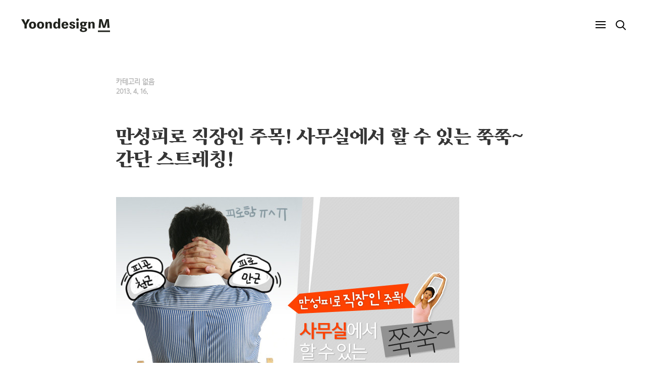

--- FILE ---
content_type: text/html;charset=UTF-8
request_url: https://www.yoondesign-m.com/39
body_size: 81723
content:
<!DOCTYPE html>
<html lang="ko">
                                                                                <head>
                <script type="text/javascript">if (!window.T) { window.T = {} }
window.T.config = {"TOP_SSL_URL":"https://www.tistory.com","PREVIEW":false,"ROLE":"guest","PREV_PAGE":"","NEXT_PAGE":"","BLOG":{"id":1475242,"name":"yoon-talk","title":"Yoondesign M","isDormancy":false,"nickName":"Yoondesign M","status":"open","profileStatus":"normal"},"NEED_COMMENT_LOGIN":false,"COMMENT_LOGIN_CONFIRM_MESSAGE":"","LOGIN_URL":"https://www.tistory.com/auth/login/?redirectUrl=https://www.yoondesign-m.com/39","DEFAULT_URL":"https://www.yoondesign-m.com","USER":{"name":null,"homepage":null,"id":0,"profileImage":null},"SUBSCRIPTION":{"status":"none","isConnected":false,"isPending":false,"isWait":false,"isProcessing":false,"isNone":true},"IS_LOGIN":false,"HAS_BLOG":false,"IS_SUPPORT":false,"IS_SCRAPABLE":false,"TOP_URL":"http://www.tistory.com","JOIN_URL":"https://www.tistory.com/member/join","PHASE":"prod","ROLE_GROUP":"visitor"};
window.T.entryInfo = {"entryId":39,"isAuthor":false,"categoryId":0,"categoryLabel":null};
window.appInfo = {"domain":"tistory.com","topUrl":"https://www.tistory.com","loginUrl":"https://www.tistory.com/auth/login","logoutUrl":"https://www.tistory.com/auth/logout"};
window.initData = {};

window.TistoryBlog = {
    basePath: "",
    url: "https://www.yoondesign-m.com",
    tistoryUrl: "https://yoon-talk.tistory.com",
    manageUrl: "https://yoon-talk.tistory.com/manage",
    token: "8/qmiHwU1qikXh4Zc/Xu5lDZtii7L3c7nk8oHQ1lHWCwJRFArqLwhXx+la4wRW0+"
};
var servicePath = "";
var blogURL = "";</script>

                
                
                
                        <!-- BusinessLicenseInfo - START -->
        
            <link href="https://tistory1.daumcdn.net/tistory_admin/userblog/userblog-7c7a62cfef2026f12ec313f0ebcc6daafb4361d7/static/plugin/BusinessLicenseInfo/style.css" rel="stylesheet" type="text/css"/>

            <script>function switchFold(entryId) {
    var businessLayer = document.getElementById("businessInfoLayer_" + entryId);

    if (businessLayer) {
        if (businessLayer.className.indexOf("unfold_license") > 0) {
            businessLayer.className = "business_license_layer";
        } else {
            businessLayer.className = "business_license_layer unfold_license";
        }
    }
}
</script>

        
        <!-- BusinessLicenseInfo - END -->
        <!-- DaumShow - START -->
        <style type="text/css">#daumSearchBox {
    height: 21px;
    background-image: url(//i1.daumcdn.net/imgsrc.search/search_all/show/tistory/plugin/bg_search2_2.gif);
    margin: 5px auto;
    padding: 0;
}

#daumSearchBox input {
    background: none;
    margin: 0;
    padding: 0;
    border: 0;
}

#daumSearchBox #daumLogo {
    width: 34px;
    height: 21px;
    float: left;
    margin-right: 5px;
    background-image: url(//i1.daumcdn.net/img-media/tistory/img/bg_search1_2_2010ci.gif);
}

#daumSearchBox #show_q {
    background-color: transparent;
    border: none;
    font: 12px Gulim, Sans-serif;
    color: #555;
    margin-top: 4px;
    margin-right: 15px;
    float: left;
}

#daumSearchBox #show_btn {
    background-image: url(//i1.daumcdn.net/imgsrc.search/search_all/show/tistory/plugin/bt_search_2.gif);
    width: 37px;
    height: 21px;
    float: left;
    margin: 0;
    cursor: pointer;
    text-indent: -1000em;
}
</style>

        <!-- DaumShow - END -->

        <!-- GoogleAnalytics - START -->
        <script src="https://www.googletagmanager.com/gtag/js?id=UA-45605580-1" async="async"></script>
<script>window.dataLayer = window.dataLayer || [];
function gtag(){dataLayer.push(arguments);}
gtag('js', new Date());
gtag('config','UA-45605580-1', {
    cookie_domain: 'yoon-talk.tistory.com',
    cookie_flags: 'max-age=0;domain=.tistory.com',
    cookie_expires: 7 * 24 * 60 * 60 // 7 days, in seconds
});</script>

        <!-- GoogleAnalytics - END -->

<!-- System - START -->

<!-- System - END -->

        <!-- TistoryProfileLayer - START -->
        <link href="https://tistory1.daumcdn.net/tistory_admin/userblog/userblog-7c7a62cfef2026f12ec313f0ebcc6daafb4361d7/static/plugin/TistoryProfileLayer/style.css" rel="stylesheet" type="text/css"/>
<script type="text/javascript" src="https://tistory1.daumcdn.net/tistory_admin/userblog/userblog-7c7a62cfef2026f12ec313f0ebcc6daafb4361d7/static/plugin/TistoryProfileLayer/script.js"></script>

        <!-- TistoryProfileLayer - END -->

                
                <meta http-equiv="X-UA-Compatible" content="IE=Edge">
<meta name="format-detection" content="telephone=no">
<script src="//t1.daumcdn.net/tistory_admin/lib/jquery/jquery-3.5.1.min.js" integrity="sha256-9/aliU8dGd2tb6OSsuzixeV4y/faTqgFtohetphbbj0=" crossorigin="anonymous"></script>
<script type="text/javascript" src="//t1.daumcdn.net/tiara/js/v1/tiara-1.2.0.min.js"></script><meta name="referrer" content="always"/>
<meta name="google-adsense-platform-account" content="ca-host-pub-9691043933427338"/>
<meta name="google-adsense-platform-domain" content="tistory.com"/>
<meta name="description" content="여러분, 혹시 하루 종일 책상에 앉아 손가락 운동(이라 쓰고 타자치기 라고 읽는다.)만 하고 계신가요? 출퇴근 시간에 이동을 위해 움직이는 운동(?)외에는 숨쉬기 운동 말고 다른 건 전혀 하고 있지 않으신가요? 사무실에 앉아있기만 하면 눈이 침침해지고, 뒷골이 땡기면서 머리부터 발끝까지 에구구구~ 소리가 절로 나올 정도로 쑤시고 아프진 않으시고요? 제가 질문한 사항에 여러분은 몇 가지나 해당되시나요? 한가지 이상 해당된다면 당신은 운동부족 직장인! 만성피로 직장인 맞습니다! 백프롭니다!! 활동량이 적어지는 겨울을 따숩게 보내면서 내 배에 생긴 따수운(?) 지방들… 차곡차곡 쌓인 지방, 더 이상 그대로 방치해 둘 수 없어요~ 창 밖으로 솟아나는 파릇한 새싹들의 응원을 받아 몸을 움직여 볼 시간이 왔어요! .."/>
<meta property="og:type" content="article"/>
<meta property="og:url" content="https://www.yoondesign-m.com/39"/>
<meta property="og.article.author" content="Yoondesign M"/>
<meta property="og:site_name" content="Yoondesign M"/>
<meta property="og:title" content="만성피로 직장인 주목! 사무실에서 할 수 있는 쭉쭉~ 간단 스트레칭!"/>
<meta name="by" content="Yoondesign M"/>
<meta property="og:description" content="여러분, 혹시 하루 종일 책상에 앉아 손가락 운동(이라 쓰고 타자치기 라고 읽는다.)만 하고 계신가요? 출퇴근 시간에 이동을 위해 움직이는 운동(?)외에는 숨쉬기 운동 말고 다른 건 전혀 하고 있지 않으신가요? 사무실에 앉아있기만 하면 눈이 침침해지고, 뒷골이 땡기면서 머리부터 발끝까지 에구구구~ 소리가 절로 나올 정도로 쑤시고 아프진 않으시고요? 제가 질문한 사항에 여러분은 몇 가지나 해당되시나요? 한가지 이상 해당된다면 당신은 운동부족 직장인! 만성피로 직장인 맞습니다! 백프롭니다!! 활동량이 적어지는 겨울을 따숩게 보내면서 내 배에 생긴 따수운(?) 지방들… 차곡차곡 쌓인 지방, 더 이상 그대로 방치해 둘 수 없어요~ 창 밖으로 솟아나는 파릇한 새싹들의 응원을 받아 몸을 움직여 볼 시간이 왔어요! .."/>
<meta property="og:image" content="https://img1.daumcdn.net/thumb/R800x0/?scode=mtistory2&fname=https%3A%2F%2Ft1.daumcdn.net%2Fcfile%2Ftistory%2F18497539516BC25801"/>
<meta property="article:section" content="'건강'"/>
<meta name="twitter:card" content="summary_large_image"/>
<meta name="twitter:site" content="@TISTORY"/>
<meta name="twitter:title" content="만성피로 직장인 주목! 사무실에서 할 수 있는 쭉쭉~ 간단 스트레칭!"/>
<meta name="twitter:description" content="여러분, 혹시 하루 종일 책상에 앉아 손가락 운동(이라 쓰고 타자치기 라고 읽는다.)만 하고 계신가요? 출퇴근 시간에 이동을 위해 움직이는 운동(?)외에는 숨쉬기 운동 말고 다른 건 전혀 하고 있지 않으신가요? 사무실에 앉아있기만 하면 눈이 침침해지고, 뒷골이 땡기면서 머리부터 발끝까지 에구구구~ 소리가 절로 나올 정도로 쑤시고 아프진 않으시고요? 제가 질문한 사항에 여러분은 몇 가지나 해당되시나요? 한가지 이상 해당된다면 당신은 운동부족 직장인! 만성피로 직장인 맞습니다! 백프롭니다!! 활동량이 적어지는 겨울을 따숩게 보내면서 내 배에 생긴 따수운(?) 지방들… 차곡차곡 쌓인 지방, 더 이상 그대로 방치해 둘 수 없어요~ 창 밖으로 솟아나는 파릇한 새싹들의 응원을 받아 몸을 움직여 볼 시간이 왔어요! .."/>
<meta property="twitter:image" content="https://img1.daumcdn.net/thumb/R800x0/?scode=mtistory2&fname=https%3A%2F%2Ft1.daumcdn.net%2Fcfile%2Ftistory%2F18497539516BC25801"/>
<meta content="https://www.yoondesign-m.com/39" property="dg:plink" content="https://www.yoondesign-m.com/39"/>
<meta name="plink"/>
<meta name="title" content="만성피로 직장인 주목! 사무실에서 할 수 있는 쭉쭉~ 간단 스트레칭!"/>
<meta name="article:media_name" content="Yoondesign M"/>
<meta property="article:mobile_url" content="https://www.yoondesign-m.com/m/39"/>
<meta property="article:pc_url" content="https://www.yoondesign-m.com/39"/>
<meta property="article:mobile_view_url" content="https://yoon-talk.tistory.com/m/39"/>
<meta property="article:pc_view_url" content="https://yoon-talk.tistory.com/39"/>
<meta property="article:talk_channel_view_url" content="https://www.yoondesign-m.com/m/39"/>
<meta property="article:pc_service_home" content="https://www.tistory.com"/>
<meta property="article:mobile_service_home" content="https://www.tistory.com/m"/>
<meta property="article:txid" content="1475242_39"/>
<meta property="article:published_time" content="2013-04-16T09:00:11+09:00"/>
<meta property="og:regDate" content="20130415061053"/>
<meta property="article:modified_time" content="2018-08-28T15:09:10+09:00"/>
<script type="module" src="https://tistory1.daumcdn.net/tistory_admin/userblog/userblog-7c7a62cfef2026f12ec313f0ebcc6daafb4361d7/static/pc/dist/index.js" defer=""></script>
<script type="text/javascript" src="https://tistory1.daumcdn.net/tistory_admin/userblog/userblog-7c7a62cfef2026f12ec313f0ebcc6daafb4361d7/static/pc/dist/index-legacy.js" defer="" nomodule="true"></script>
<script type="text/javascript" src="https://tistory1.daumcdn.net/tistory_admin/userblog/userblog-7c7a62cfef2026f12ec313f0ebcc6daafb4361d7/static/pc/dist/polyfills-legacy.js" defer="" nomodule="true"></script>
<link rel="stylesheet" type="text/css" href="https://t1.daumcdn.net/tistory_admin/www/style/font.css"/>
<link rel="stylesheet" type="text/css" href="https://tistory1.daumcdn.net/tistory_admin/userblog/userblog-7c7a62cfef2026f12ec313f0ebcc6daafb4361d7/static/style/content.css"/>
<link rel="stylesheet" type="text/css" href="https://tistory1.daumcdn.net/tistory_admin/userblog/userblog-7c7a62cfef2026f12ec313f0ebcc6daafb4361d7/static/pc/dist/index.css"/>
<link rel="stylesheet" type="text/css" href="https://tistory1.daumcdn.net/tistory_admin/userblog/userblog-7c7a62cfef2026f12ec313f0ebcc6daafb4361d7/static/style/uselessPMargin.css"/>
<script type="text/javascript">(function() {
    var tjQuery = jQuery.noConflict(true);
    window.tjQuery = tjQuery;
    window.orgjQuery = window.jQuery; window.jQuery = tjQuery;
    window.jQuery = window.orgjQuery; delete window.orgjQuery;
})()</script>
<script type="text/javascript" src="https://tistory1.daumcdn.net/tistory_admin/userblog/userblog-7c7a62cfef2026f12ec313f0ebcc6daafb4361d7/static/script/base.js"></script>
<script type="text/javascript" src="//developers.kakao.com/sdk/js/kakao.min.js"></script>

                
	<meta charset="UTF-8">
	<meta name="viewport" content="initial-scale=1.0, minimum-scale=1.0, width=device-width">
	<meta http-equiv="x-ua-compatible" content="ie=edge">

	<title>만성피로 직장인 주목! 사무실에서 할 수 있는 쭉쭉~ 간단 스트레칭!</title>

	<!-- Global site tag (gtag.js) - Google Ads: 822278748 -->
<script async src="https://www.googletagmanager.com/gtag/js?id=AW-822278748"></script>
<script>
  window.dataLayer = window.dataLayer || [];
  function gtag(){dataLayer.push(arguments);}
  gtag('js', new Date());

  gtag('config', 'AW-822278748');
</script>
<!-- Event snippet for 윤m conversion page -->
<script>
  gtag('event', 'conversion', {'send_to': 'AW-822278748/9l7UCPLHjOMBENz0i4gD'});
</script>

<!-- Google tag (gtag.js) -->
<script async src="https://www.googletagmanager.com/gtag/js?id=G-78H1490S43"></script>
<script>
  window.dataLayer = window.dataLayer || [];
  function gtag(){dataLayer.push(arguments);}
  gtag('js', new Date());

  gtag('config', 'G-78H1490S43');
</script>

<meta name="naver-site-verification" content="a69f8d228b15fa44aea36939f1cf3cea5cf320e4" />
<meta name="naver-site-verification" content="5b2eac900078874a7ffd022029de48a7bed38a5e" />


	<!-- Vendor -->
	<link rel="stylesheet" href="https://tistory1.daumcdn.net/tistory/1475242/skin/images/slick.min.css?_version_=1764810823">

	<!-- Core -->
	<link rel="stylesheet" href="https://tistory1.daumcdn.net/tistory/1475242/skin/images/reset.min.css?_version_=1764810823">
	<link rel="stylesheet" href="https://tistory1.daumcdn.net/tistory/1475242/skin/images/core.min.css?_version_=1764810823">
	<link rel="stylesheet" href="https://tistory1.daumcdn.net/tistory/1475242/skin/style.css?_version_=1764810823">
	<link rel="alternate" type="application/rss+xml" title="Yoondesign M" href="https://yoon-talk.tistory.com/rss">
	<link rel="shortcut icon" href="https://www.yoondesign-m.com/favicon.ico">

	<!-- Script -->
	<noscript>
		<style>
			#noscript-alert { display: block !important; }
		</style>
	</noscript>
	<script>
		window.slide = {
			autoplay: '1',
			speed: '2500',
			pause: '1'
		}

		window.banner = {
			autoplay: '1',
			speed: '3000',
			pause: '1'
		}
	</script>
	
	<!-- Webmaster Tools -->
	<meta name="Title" content="만성피로 직장인 주목! 사무실에서 할 수 있는 쭉쭉~ 간단 스트레칭!">
	<meta name="Subject" content="타이포브랜딩 전문 기업 윤디자인그룹의 온라인 매거진 <Yoondesign M>">
	<meta name="description" content="타이포브랜딩 전문 기업 윤디자인그룹의 온라인 매거진 <Yoondesign M>입니다. 회사 소식, 폰트 및 프로젝트 소개, 디자이너 인터뷰 등 윤디자인그룹의 다채로운 이야기를 전달합니다.">
  <meta property="og:title" content="만성피로 직장인 주목! 사무실에서 할 수 있는 쭉쭉~ 간단 스트레칭!">
  <meta property="og:description" content="회사 소식, 폰트 및 프로젝트 소개, 디자이너 인터뷰 등 윤디자인그룹의 다채로운 이야기를 전달합니다.">
  <meta name="Keywords" content="윤디자인, 윤디자인그룹, 윤디자인블로그, 윤디자인그룹블로그, 윤디자인M, YoondesignM, 폰트, 서체, 타이포, 타이포그래피, 타이포그라피, 디자인, 윤고딕, 윤폰트, 윤서체, 폰코, fonco, 폰트매니저, 윤디자인폰트, 윤디자인연구소">
	<meta name="robots" content="index,follow">
	<meta name="google-site-verification" content="vkqkB1qyo7wRPVE3f-1zdfaoPLmWtqETbo5RefW6TPA"/>
	<meta name="google-site-verification" content="GujnwjiEwq1MUCnNnl4KCbCL9r_7QHgjOvyApWQr_xg"/>
	<meta name="naver-site-verification" content="a23d945dd3ceb8438e5758bfc7293debc538efc3"/>
	<meta name="blogsearch-site-verification" content="26PKX1WSegjzMAxBGje5" />
  <meta name="p:domain_verify" content="d32090df2eb6ae9a2b5867098404c0dc"/>

                
                
                <style type="text/css">.another_category {
    border: 1px solid #E5E5E5;
    padding: 10px 10px 5px;
    margin: 10px 0;
    clear: both;
}

.another_category h4 {
    font-size: 12px !important;
    margin: 0 !important;
    border-bottom: 1px solid #E5E5E5 !important;
    padding: 2px 0 6px !important;
}

.another_category h4 a {
    font-weight: bold !important;
}

.another_category table {
    table-layout: fixed;
    border-collapse: collapse;
    width: 100% !important;
    margin-top: 10px !important;
}

* html .another_category table {
    width: auto !important;
}

*:first-child + html .another_category table {
    width: auto !important;
}

.another_category th, .another_category td {
    padding: 0 0 4px !important;
}

.another_category th {
    text-align: left;
    font-size: 12px !important;
    font-weight: normal;
    word-break: break-all;
    overflow: hidden;
    line-height: 1.5;
}

.another_category td {
    text-align: right;
    width: 80px;
    font-size: 11px;
}

.another_category th a {
    font-weight: normal;
    text-decoration: none;
    border: none !important;
}

.another_category th a.current {
    font-weight: bold;
    text-decoration: none !important;
    border-bottom: 1px solid !important;
}

.another_category th span {
    font-weight: normal;
    text-decoration: none;
    font: 10px Tahoma, Sans-serif;
    border: none !important;
}

.another_category_color_gray, .another_category_color_gray h4 {
    border-color: #E5E5E5 !important;
}

.another_category_color_gray * {
    color: #909090 !important;
}

.another_category_color_gray th a.current {
    border-color: #909090 !important;
}

.another_category_color_gray h4, .another_category_color_gray h4 a {
    color: #737373 !important;
}

.another_category_color_red, .another_category_color_red h4 {
    border-color: #F6D4D3 !important;
}

.another_category_color_red * {
    color: #E86869 !important;
}

.another_category_color_red th a.current {
    border-color: #E86869 !important;
}

.another_category_color_red h4, .another_category_color_red h4 a {
    color: #ED0908 !important;
}

.another_category_color_green, .another_category_color_green h4 {
    border-color: #CCE7C8 !important;
}

.another_category_color_green * {
    color: #64C05B !important;
}

.another_category_color_green th a.current {
    border-color: #64C05B !important;
}

.another_category_color_green h4, .another_category_color_green h4 a {
    color: #3EA731 !important;
}

.another_category_color_blue, .another_category_color_blue h4 {
    border-color: #C8DAF2 !important;
}

.another_category_color_blue * {
    color: #477FD6 !important;
}

.another_category_color_blue th a.current {
    border-color: #477FD6 !important;
}

.another_category_color_blue h4, .another_category_color_blue h4 a {
    color: #1960CA !important;
}

.another_category_color_violet, .another_category_color_violet h4 {
    border-color: #E1CEEC !important;
}

.another_category_color_violet * {
    color: #9D64C5 !important;
}

.another_category_color_violet th a.current {
    border-color: #9D64C5 !important;
}

.another_category_color_violet h4, .another_category_color_violet h4 a {
    color: #7E2CB5 !important;
}
</style>

                
                <link rel="stylesheet" type="text/css" href="https://tistory1.daumcdn.net/tistory_admin/userblog/userblog-7c7a62cfef2026f12ec313f0ebcc6daafb4361d7/static/style/revenue.css"/>
<link rel="canonical" href="https://www.yoondesign-m.com/39"/>

<!-- BEGIN STRUCTURED_DATA -->
<script type="application/ld+json">
    {"@context":"http://schema.org","@type":"BlogPosting","mainEntityOfPage":{"@id":"https://www.yoondesign-m.com/39","name":null},"url":"https://www.yoondesign-m.com/39","headline":"만성피로 직장인 주목! 사무실에서 할 수 있는 쭉쭉~ 간단 스트레칭!","description":"여러분, 혹시 하루 종일 책상에 앉아 손가락 운동(이라 쓰고 타자치기 라고 읽는다.)만 하고 계신가요? 출퇴근 시간에 이동을 위해 움직이는 운동(?)외에는 숨쉬기 운동 말고 다른 건 전혀 하고 있지 않으신가요? 사무실에 앉아있기만 하면 눈이 침침해지고, 뒷골이 땡기면서 머리부터 발끝까지 에구구구~ 소리가 절로 나올 정도로 쑤시고 아프진 않으시고요? 제가 질문한 사항에 여러분은 몇 가지나 해당되시나요? 한가지 이상 해당된다면 당신은 운동부족 직장인! 만성피로 직장인 맞습니다! 백프롭니다!! 활동량이 적어지는 겨울을 따숩게 보내면서 내 배에 생긴 따수운(?) 지방들&hellip; 차곡차곡 쌓인 지방, 더 이상 그대로 방치해 둘 수 없어요~ 창 밖으로 솟아나는 파릇한 새싹들의 응원을 받아 몸을 움직여 볼 시간이 왔어요! ..","author":{"@type":"Person","name":"Yoondesign M","logo":null},"image":{"@type":"ImageObject","url":"https://img1.daumcdn.net/thumb/R800x0/?scode=mtistory2&fname=https%3A%2F%2Ft1.daumcdn.net%2Fcfile%2Ftistory%2F18497539516BC25801","width":"800px","height":"800px"},"datePublished":"2013-04-16T09:00:11+09:00","dateModified":"2018-08-28T15:09:10+09:00","publisher":{"@type":"Organization","name":"TISTORY","logo":{"@type":"ImageObject","url":"https://t1.daumcdn.net/tistory_admin/static/images/openGraph/opengraph.png","width":"800px","height":"800px"}}}
</script>
<!-- END STRUCTURED_DATA -->
<link rel="stylesheet" type="text/css" href="https://tistory1.daumcdn.net/tistory_admin/userblog/userblog-7c7a62cfef2026f12ec313f0ebcc6daafb4361d7/static/style/dialog.css"/>
<link rel="stylesheet" type="text/css" href="//t1.daumcdn.net/tistory_admin/www/style/top/font.css"/>
<link rel="stylesheet" type="text/css" href="https://tistory1.daumcdn.net/tistory_admin/userblog/userblog-7c7a62cfef2026f12ec313f0ebcc6daafb4361d7/static/style/postBtn.css"/>
<link rel="stylesheet" type="text/css" href="https://tistory1.daumcdn.net/tistory_admin/userblog/userblog-7c7a62cfef2026f12ec313f0ebcc6daafb4361d7/static/style/tistory.css"/>
<script type="text/javascript" src="https://tistory1.daumcdn.net/tistory_admin/userblog/userblog-7c7a62cfef2026f12ec313f0ebcc6daafb4361d7/static/script/common.js"></script>

                
                </head>

                                                <body id="tt-body-page">
                
                
                

	
		<div id="wrap">
			<header id="header">
				<div id="header-inner" class="max-container">
					<h1 id="logo">
						<a href="https://www.yoondesign-m.com/">
							<span class="screen-reader-text">Yoondesign M</span>
							<svg id="logo-svg" xmlns="http://www.w3.org/2000/svg" viewBox="0 0 352 55">
								<path d="M24.53 3.79l-5 10a38.77 38.77 0 0 0-2.25 6.43 32.12 32.12 0 0 0-2.15-6.39l-5-10H0L12.75 26.1v14.34h9.13V26.1L34.6 3.79zM45.14 13.35c-9.07 0-14.35 5.39-14.35 14.29s5.25 13.84 14 13.84c8.88 0 14.21-5.31 14.21-14.07 0-8.57-5-14.06-13.81-14.06M44.86 36c-3.56 0-5.26-3-5.26-8.59 0-5.42 1.7-8.61 5.26-8.61s5.37 3 5.37 8.7c0 5.5-1.78 8.5-5.37 8.5M77 13.35c-9.07 0-14.36 5.39-14.36 14.29s5.22 13.84 14 13.84c8.91 0 14.19-5.31 14.19-14.07 0-8.57-5.08-14.06-13.8-14.06M76.68 36c-3.57 0-5.28-3-5.28-8.59 0-5.42 1.71-8.61 5.28-8.61s5.32 3 5.32 8.7c0 5.5-1.74 8.5-5.32 8.5M112.59 13.66a8.91 8.91 0 0 0-8.3 4.84l-.15-4.12h-8v26.06h8.53V24.6c0-3.07 1.32-5.21 4.36-5.21 2.69 0 3.89 1.53 3.89 4.63v16.42h8.53V23.31c0-6.4-3.52-9.65-8.91-9.65M145.94 13.66a34.47 34.47 0 0 0 .27 4.09 9.09 9.09 0 0 0-7.93-4.4c-6.94 0-11.44 5.83-11.44 14.38 0 8.15 4.33 13.43 11 13.43a9.09 9.09 0 0 0 8.39-4.58l.24 3.86h7.84V.43h-8.38zM140.75 36c-3.31 0-5.21-3.28-5.21-8.45 0-5.41 1.9-8.64 5.28-8.64s5.22 3 5.22 8.41-1.81 8.68-5.29 8.68M173.55 13.35c-8.58 0-13.77 5.39-13.77 14.29 0 8.61 5 13.84 13.72 13.84 6.54 0 11.51-2.78 12.87-8.91h-8.66c-.68 2.25-1.7 3.31-4.16 3.31-4.49 0-5-4-5-7.19h18.27c0-.62.08-1.05.08-1.4 0-8.79-5.29-13.94-13.31-13.94m-4.78 10.94c.42-4.19 1.93-6 4.73-6s4.28 1.87 4.42 6zM207.32 25.65L204 24.49c-3.75-1.33-4.56-2.24-4.56-3.95 0-1.5 1.14-2.35 3-2.35 2.05 0 3.21 1.26 3.34 3.84h8.06c-.41-3.29-1.85-8.68-11.33-8.68-6.68 0-11 3.18-11 8.08 0 3.68 2 5.75 6.67 7.45l4 1.44c2.93 1.09 3.74 2 3.74 3.55s-1 2.59-3.34 2.59c-2.86 0-3.48-2-3.75-4.27h-8.43c.62 6.23 4.37 9.29 12 9.29 7 0 11.58-3.06 11.58-8.23 0-3.62-1.82-5.89-6.66-7.6M245.57 13.39a25.32 25.32 0 0 0-3.62.27c-4.36.83-8.72 3.41-8.72 9.47a8.4 8.4 0 0 0 5.22 8.28c-.3.2-3.51 1.77-3.51 4.36 0 3.48 4 4.36 4.16 4.39-.35 0-6.82 1.13-6.82 6.54 0 6.16 7.77 7.87 13.9 7.87 6.69 0 14.94-2.46 14.94-9.29 0-7.07-6.2-8.43-12.48-9.11l-3.36-.4c-3.06-.35-3.8-.82-3.8-1.87a1.54 1.54 0 0 1 .74-1.4 19.67 19.67 0 0 0 3.49.26c5.65 0 12.21-2.44 12.21-9a6.09 6.09 0 0 0-1.58-4.55 13.12 13.12 0 0 0 3.22.31h2v-5.14h-10.32a17 17 0 0 0-5.67-1m-2 28.24l3.67.52c4.3.56 5.86 1.45 5.86 3.56 0 2.6-3.06 3.75-6.61 3.75-3.34 0-6.41-1.23-6.41-4.16s3.49-3.67 3.49-3.67m2-13.7c-2 0-3.75-1.22-3.75-4.8s1.65-5.07 3.75-5.07c2.25 0 4 1.5 4 5.07s-1.71 4.8-4 4.8M282.26 13.66A8.93 8.93 0 0 0 274 18.5l-.19-4.12h-7.9v26.06h8.52V24.6c0-3.07 1.29-5.21 4.37-5.21 2.66 0 3.88 1.53 3.88 4.63v16.42h8.52V23.31c0-6.4-3.55-9.65-8.93-9.65M223.18.43a5.09 5.09 0 1 0 5.07 5.1 5.09 5.09 0 0 0-5.07-5.1M218.91 14.38h8.52v26.06h-8.52zM324 38.05l-4.9-15.17c-1.67-5.06-3.07-11.47-3.18-12.1 0 .16.16 6.26-.1 11.68L315 38.05h-8.44l3.07-34.77h10.27l6.42 19.49a47.39 47.39 0 0 1 2.08 8.45 67.88 67.88 0 0 1 2.14-8.39l6.36-19.55h10.32l3 34.77h-8.5L341 22.93c-.26-5.78 0-11.73 0-12.09-.11.41-1.57 6.83-3.29 12l-5.11 15.22zM303.88 48.49H352v6.02h-48.12z"/>
							</svg>
						</a>
					</h1>

					<div id="buttons">
						<button type="button" class="toggle-menu">
							<span class="screen-reader-text">MENU</span>
							<i></i>
						</button>

						<button type="button" class="toggle-search">
							<span class="screen-reader-text">SEARCH</span>
						</button>
					</div>
				</div>
			</header>

			<div id="main-menu-modal">
				<div class="max-container inner-wrap">
					<div class="main-menu">
						<ul>
  <li class="t_menu_category first"><a href="/category" target="">모든 콘텐츠 보기</a></li>
  <li class="t_menu_category"><a href="/category/%EB%89%B4%EC%8A%A4" target="">뉴스</a></li>
  <li class="t_menu_category"><a href="/category/%ED%8F%B0%ED%8A%B8%EC%99%80%20%ED%94%84%EB%A1%9C%EC%A0%9D%ED%8A%B8" target="">폰트와 프로젝트</a></li>
  <li class="t_menu_category"><a href="/category/%ED%83%90%EA%B5%AC%EC%99%80%20%EC%98%81%EA%B0%90" target="">탐구와 영감</a></li>
  <li class="t_menu_category last"><a href="/category/%EA%B7%B8%EB%A6%AC%EA%B3%A0%20%EC%82%AC%EB%9E%8C%EB%93%A4" target="">그리고 사람들</a></li>
</ul>
					</div>
				</div>
			</div>
			<div id="search-modal">
				<div class="max-container inner-wrap">
					<div class="search-form">
						
							<form method="post" onsubmit="return search_function(this);">
								<input type="text" name="search" value="" placeholder="search..." required>
								<button type="submit">
									<span class="screen-reader-text">SEARCH</span>
								</button>
							</form>
							<script>
								function search_function(form) {
									var val = form.search.value;
									window.location.href = '/search/'+val;
									return false;
								}
							</script>
						
					</div>
				</div>
			</div>

			<main id="main">
				

				

				<div id="article-rep">
					<div id="article-rep-inner" class="container">
						          
              
	

	
		<article id="post">
			<div id="post-inner" class="sub-container">

				<header id="post-header">
					<div class="data">
						<div class="category"><a href="/category">카테고리 없음</a></div>
						<div class="date">2013. 4. 16.
							<!--수정, 상태 변경 추가-->
																				
						</div>
					</div>
					<h2 class="title myungjo">만성피로 직장인 주목! 사무실에서 할 수 있는 쭉쭉~ 간단 스트레칭!</h2>
				</header>

				<div id="post-container">
					<div class="entry">            <!-- System - START -->

<!-- System - END -->

            <div class="tt_article_useless_p_margin contents_style"><p></p><p style="line-height: 2; text-align: left; clear: none; float: none;"><span class="imageblock" style="display: inline-block; width: 680px; font-size: 9pt; line-height: 2;; height: auto; max-width: 100%;"><img src="https://t1.daumcdn.net/cfile/tistory/18497539516BC25801" style="font-size: 9pt; line-height: 2;" srcset="https://img1.daumcdn.net/thumb/R1280x0/?scode=mtistory2&fname=https%3A%2F%2Ft1.daumcdn.net%2Fcfile%2Ftistory%2F18497539516BC25801" width="680" height="400" filename="직장인_스트레칭01.jpg" filemime="image/jpeg"/></span></p><p></p><p style="line-height: 2; text-align: justify;"><br /></p><p style="line-height: 2; text-align: justify;"><span style="color: rgb(53, 53, 53); font-family: Dotum, 돋움; line-height: 2; font-size: 10pt;">여러분, 혹시 하루 종일 책상에 앉아 손가락 운동(이라 쓰고 타자치기 라고 읽는다.)만 하고 계신가요? 출퇴근 시간에 이동을 위해 움직이는 운동(?)외에는 숨쉬기 운동 말고 다른 건 전혀 하고 있지 않으신가요? 사무실에 앉아있기만 하면 눈이 침침해지고, 뒷골이 땡기면서 머리부터 발끝까지 에구구구~ 소리가 절로 나올 정도로 쑤시고 아프진 않으시고요?&nbsp;</span></p><p style="line-height: 2; text-align: justify;"><span style="color: rgb(53, 53, 53); font-family: Dotum, 돋움; line-height: 2; font-size: 9pt;"><br /></span></p><p style="line-height: 2; text-align: justify;"><span style="color: rgb(53, 53, 53); font-family: Dotum, 돋움; line-height: 2; font-size: 10pt;">제가 질문한 사항에 여러분은 몇 가지나 해당되시나요? 한가지 이상 해당된다면 당신은 운동부족 직장인! 만성피로 직장인 맞습니다! 백프롭니다!!&nbsp;</span></p><p style="line-height: 2; text-align: justify;"><span style="color: rgb(53, 53, 53); font-family: Dotum, 돋움; line-height: 2; font-size: 9pt;"><br /></span></p><p style="line-height: 2; text-align: justify;"><span style="color: rgb(53, 53, 53); font-family: Dotum, 돋움; line-height: 2; font-size: 10pt;">활동량이 적어지는 겨울을 따숩게 보내면서 내 배에 생긴 따수운(?) 지방들… 차곡차곡 쌓인 지방, 더 이상 그대로 방치해 둘 수 없어요~ 창 밖으로 솟아나는 파릇한 새싹들의 응원을 받아 몸을 움직여 볼 시간이 왔어요!</span></p><p style="line-height: 2; text-align: center;"><span style="color: rgb(53, 53, 53); font-family: Dotum, 돋움; line-height: 2; font-size: 9pt;"><span style="color: rgb(140, 140, 140);"><br /></span></span></p><p style="line-height: 2; text-align: center; clear: none; float: none;"><span class="imageblock" style="display: inline-block; width: 547px;  height: auto; max-width: 100%;"><img src="https://t1.daumcdn.net/cfile/tistory/1238E639516BC25910" style="max-width: 100%; height: auto;" srcset="https://img1.daumcdn.net/thumb/R1280x0/?scode=mtistory2&fname=https%3A%2F%2Ft1.daumcdn.net%2Fcfile%2Ftistory%2F1238E639516BC25910" width="547" height="291" filename="직장인_스트레칭02.jpg" filemime="image/jpeg"/></span></p><p style="line-height: 2; text-align: center;"><span style="color: rgb(53, 53, 53); font-family: Dotum, 돋움; line-height: 2; font-size: 9pt;"><span style="color: rgb(140, 140, 140); font-family: Dotum, 돋움; font-size: 10pt;">&lt;출처 : KBS2 직장의 신&gt;</span></span></p><p style="line-height: 2; text-align: justify;"><span style="color: rgb(53, 53, 53); font-family: Dotum, 돋움; line-height: 2; font-size: 9pt;"><br /></span></p><p style="line-height: 2; text-align: justify;"><span style="color: rgb(53, 53, 53); font-family: Dotum, 돋움; line-height: 2; font-size: 10pt;">만성피로, 운동부족 직장인들, 주목해주세요~ 하루 3분, 딱 3분이면 되는 간단 스트레칭으로 가뿐만 몸 만들기, 이제부터 시작합니다! 제가 소개해드릴 스트레칭은 직장인들을 위한 간단! 정말 간단한 스트레칭인 만큼 짧은 시간 안에 별도의 기구 없이도 누구나 쉽게 따라할 수 없는 동작들로만 준비했어요. 왠지 모르게 밀려오는 부담은 저 멀리 떠나 보내셔도 된답니다. 하루 종일 앉아서 모니터만 바라보고 있는 모든 이들을 위해, 건강 만점! 다이어트 만점!! 스트레스 뻥!!! 날려버리는 재미있고 간단한 스트레칭. 함께 하실래요? (자~ 어서 준비 하세요! 눈만 요리조리 움직이지 마시고요!! ㅎㅎ)</span></p><p style="line-height: 2; text-align: justify;"><span style="color: rgb(53, 53, 53); font-family: Dotum, 돋움; line-height: 2; font-size: 9pt;"><b><span style="color: rgb(255, 94, 0); font-size: 14pt; font-family: Dotum, 돋움;"><br /></span></b></span></p><p style="line-height: 2; clear: both; float: left;"><span class="imageblock" style="display: inline-block; width: 30px; margin-right:10px;; height: auto; max-width: 100%;"><img src="https://t1.daumcdn.net/cfile/tistory/152D7C39516BC2631B" style="margin-right:10px;" srcset="https://img1.daumcdn.net/thumb/R1280x0/?scode=mtistory2&fname=https%3A%2F%2Ft1.daumcdn.net%2Fcfile%2Ftistory%2F152D7C39516BC2631B" width="30" height="37" filename="symbol.png" filemime="image/png"/></span></p><p style="line-height: 2; text-align: justify;"><span style="color: rgb(53, 53, 53); font-family: Dotum, 돋움; line-height: 2; font-size: 9pt;"><b><span style="color: rgb(255, 94, 0); font-size: 14pt; font-family: Dotum, 돋움;">STEP 1, 뻐근한 뒷목 풀기 스트레칭</span></b></span></p><p style="line-height: 2; text-align: justify;"><span style="color: rgb(53, 53, 53); font-family: Dotum, 돋움; line-height: 2; font-size: 9pt;"><br /></span></p><p style="line-height: 2; text-align: justify;"><span style="color: rgb(53, 53, 53); font-family: Dotum, 돋움; line-height: 2; font-size: 10pt;">목 뒷부분의 근육이 뭉치면 지끈지끈~ 지긋지긋한 두통으로 이어질 수 있어요. 모두 함께 따라 해보세요~! (여러분의 쉬운 이해를 돕기 위해, 모델 섭외 완료! ㅋㅋ)</span></p><p style="line-height: 2; text-align: justify;"><br /></p><p style="line-height: 2; text-align: center; clear: none; float: none;"><span class="imageblock" style="display: inline-block; width: 620px;  height: auto; max-width: 100%;"><img src="https://t1.daumcdn.net/cfile/tistory/220DB139516BC25937" style="max-width: 100%; height: auto;" srcset="https://img1.daumcdn.net/thumb/R1280x0/?scode=mtistory2&fname=https%3A%2F%2Ft1.daumcdn.net%2Fcfile%2Ftistory%2F220DB139516BC25937" width="620" height="414" filename="직장인_스트레칭03.jpg" filemime="image/jpeg"/></span></p><p style="line-height: 2; text-align: justify;"><span style="color: rgb(53, 53, 53); font-family: Dotum, 돋움; line-height: 2; font-size: 9pt;"><br /></span></p><div class="txc-textbox" style="border: 1px dashed rgb(193, 193, 193); background-color: rgb(238, 238, 238); padding: 10px;"><p style="line-height: 2; text-align: justify;"><span style="color: rgb(53, 53, 53); font-family: Dotum, 돋움; line-height: 2; font-size: 10pt;"><b><span style="font-size: 11pt; color: rgb(0, 51, 153);">뻐근한 뒷목을 풀어주는 간단 스트레칭 동작!</span></b></span></p><p style="line-height: 2; text-align: justify;"><span style="color: rgb(53, 53, 53); font-family: Dotum, 돋움; line-height: 2; font-size: 10pt;">&nbsp;1. 양팔을 올려 깍지를 낀 상태로 뒷목에 살짝 올려준다.</span></p><p style="line-height: 2; text-align: justify;"><span style="color: rgb(53, 53, 53); font-family: Dotum, 돋움; line-height: 2; font-size: 10pt;">&nbsp;2. 뒷목을 부드럽게 지긋이 앞으로 눌러준다.</span></p><p style="line-height: 2; text-align: justify;"><span style="color: rgb(53, 53, 53); font-family: Dotum, 돋움; line-height: 2; font-size: 10pt;">&nbsp;3. 앞뒤좌우로 5초 정도씩 반복해 준다.</span></p></div><p style="line-height: 2; text-align: justify;"><span style="color: rgb(53, 53, 53); font-family: Dotum, 돋움; line-height: 2; font-size: 9pt;"><br /></span></p><p style="line-height: 2; text-align: justify;"><span style="color: rgb(53, 53, 53); font-family: Dotum, 돋움; line-height: 2; font-size: 9pt;"><b><span style="color: rgb(255, 94, 0); font-size: 14pt; font-family: Dotum, 돋움;"><br /></span></b></span></p><p style="line-height: 2; clear: both; float: left;"><span class="imageblock" style="display: inline-block; width: 30px; margin-right:10px;; height: auto; max-width: 100%;"><img src="https://t1.daumcdn.net/cfile/tistory/152D7C39516BC2631B" style="margin-right:10px;" srcset="https://img1.daumcdn.net/thumb/R1280x0/?scode=mtistory2&fname=https%3A%2F%2Ft1.daumcdn.net%2Fcfile%2Ftistory%2F152D7C39516BC2631B" width="30" height="37" filename="symbol.png" filemime="image/png"/></span></p><p style="line-height: 2; text-align: justify;"><span style="color: rgb(53, 53, 53); font-family: Dotum, 돋움; line-height: 2; font-size: 9pt;"><b><span style="color: rgb(255, 94, 0); font-size: 14pt; font-family: Dotum, 돋움;">STEP 2, 으쓱으쓱~ 어깨 스트레칭</span></b></span></p><p style="line-height: 2; text-align: justify;"><span style="color: rgb(53, 53, 53); font-family: Dotum, 돋움; line-height: 2; font-size: 9pt;"><br /></span></p><p style="line-height: 2; text-align: justify;"><span style="color: rgb(53, 53, 53); font-family: Dotum, 돋움; line-height: 2; font-size: 10pt;">장 시간 앉아 키보드만 치고, 마우스만 움직이면 어깨 근육이 쉽게 굳어질 수 있어요. 매끈한 어깨라인을 위해 따라 해보는 겁니다~!</span></p><p style="line-height: 2; text-align: justify;"><br /></p><p style="line-height: 2; text-align: center; clear: none; float: none;"><span class="imageblock" style="display: inline-block; width: 620px;  height: auto; max-width: 100%;"><img src="https://t1.daumcdn.net/cfile/tistory/2730C439516BC25917" style="max-width: 100%; height: auto;" srcset="https://img1.daumcdn.net/thumb/R1280x0/?scode=mtistory2&fname=https%3A%2F%2Ft1.daumcdn.net%2Fcfile%2Ftistory%2F2730C439516BC25917" width="620" height="413" filename="직장인_스트레칭04.jpg" filemime="image/jpeg"/></span></p><p style="line-height: 2; text-align: justify;"><span style="color: rgb(53, 53, 53); font-family: Dotum, 돋움; line-height: 2; font-size: 9pt;"><br /></span></p><div class="txc-textbox" style="border: 1px dashed rgb(193, 193, 193); background-color: rgb(238, 238, 238); padding: 10px;"><p style="line-height: 2; text-align: justify;"><span style="color: rgb(53, 53, 53); font-family: Dotum, 돋움; line-height: 2; font-size: 10pt;"><b><span style="color: rgb(0, 51, 153); font-size: 11pt;">뭉친 어깨 근육을 풀어주는 간단 스트레칭 동작!</span></b></span></p><p style="line-height: 2; text-align: justify;"><span style="color: rgb(53, 53, 53); font-family: Dotum, 돋움; line-height: 2; font-size: 10pt;">&nbsp;1. 양손을 어깨 위에 올리고 둥글게 회전시키면서 천천히 어깨를 돌려준다.</span></p><p style="line-height: 2; text-align: justify;"><span style="color: rgb(53, 53, 53); font-family: Dotum, 돋움; line-height: 2; font-size: 10pt;">&nbsp;2. 앞뒤로 10회씩 회전시켜준다.</span></p></div><p style="line-height: 2; text-align: justify;"><span style="color: rgb(53, 53, 53); font-family: Dotum, 돋움; line-height: 2; font-size: 9pt;"><br /></span></p><p style="line-height: 2; text-align: justify;"><span style="color: rgb(53, 53, 53); font-family: Dotum, 돋움; line-height: 2; font-size: 9pt;"><b><span style="color: rgb(255, 94, 0); font-size: 14pt; font-family: Dotum, 돋움;"><br /></span></b></span></p><p style="line-height: 2; clear: both; float: left;"><span class="imageblock" style="display: inline-block; width: 30px; margin-right:10px;; height: auto; max-width: 100%;"><img src="https://t1.daumcdn.net/cfile/tistory/152D7C39516BC2631B" style="margin-right:10px;" srcset="https://img1.daumcdn.net/thumb/R1280x0/?scode=mtistory2&fname=https%3A%2F%2Ft1.daumcdn.net%2Fcfile%2Ftistory%2F152D7C39516BC2631B" width="30" height="37" filename="symbol.png" filemime="image/png"/></span></p><p style="line-height: 2; text-align: justify;"><span style="color: rgb(53, 53, 53); font-family: Dotum, 돋움; line-height: 2; font-size: 9pt;"><b><span style="color: rgb(255, 94, 0); font-size: 14pt; font-family: Dotum, 돋움;">STEP 3, 날씬한 팔을 위해! 팔 쭉쭉 스트레칭</span></b></span></p><p style="line-height: 2; text-align: justify;"><span style="color: rgb(53, 53, 53); font-family: Dotum, 돋움; line-height: 2; font-size: 9pt;"><br /></span></p><p style="line-height: 2; text-align: justify;"><span style="color: rgb(53, 53, 53); font-family: Dotum, 돋움; line-height: 2; font-size: 10pt;">민소매를 입는 더운 여름이 얼마 남지 않았다는 것, 다 알고 계시죠? 이번엔 팔입니다~!! 매끈하고 날씬한 팔 라인을 위해 열심히 쭉쭉~ 쭉쭉~</span></p><p style="line-height: 2; text-align: justify;"><br /></p><p style="line-height: 2; text-align: center; clear: none; float: none;"><span class="imageblock" style="display: inline-block; width: 620px;  height: auto; max-width: 100%;"><img src="https://t1.daumcdn.net/cfile/tistory/02138D39516BC25931" style="max-width: 100%; height: auto;" srcset="https://img1.daumcdn.net/thumb/R1280x0/?scode=mtistory2&fname=https%3A%2F%2Ft1.daumcdn.net%2Fcfile%2Ftistory%2F02138D39516BC25931" width="620" height="414" filename="직장인_스트레칭05.jpg" filemime="image/jpeg"/></span></p><p style="line-height: 2; text-align: justify;"><span style="color: rgb(53, 53, 53); font-family: Dotum, 돋움; line-height: 2; font-size: 9pt;"><br /></span></p><div class="txc-textbox" style="border: 1px dashed rgb(193, 193, 193); background-color: rgb(238, 238, 238); padding: 10px;"><p style="line-height: 2; text-align: justify;"><span style="color: rgb(53, 53, 53); font-family: Dotum, 돋움; line-height: 2; font-size: 10pt;"><b><span style="color: rgb(0, 51, 153); font-size: 11pt;">날씬한 팔을 만들어주는 간단 스트레칭 동작!</span></b></span></p><p style="line-height: 2; text-align: justify;"><span style="color: rgb(53, 53, 53); font-family: Dotum, 돋움; line-height: 2; font-size: 10pt;">&nbsp;1. 왼쪽 팔을 들어 오른쪽 팔 방향으로 틀어준다.</span></p><p style="line-height: 2; text-align: justify;"><span style="color: rgb(53, 53, 53); font-family: Dotum, 돋움; line-height: 2; font-size: 10pt;">&nbsp;2. 오른쪽 팔은 왼쪽 팔이 가슴 쪽으로 닿도록 눌러준다.</span></p><p style="line-height: 2; text-align: justify;"><span style="color: rgb(53, 53, 53); font-family: Dotum, 돋움; line-height: 2; font-size: 10pt;">&nbsp;3. 반대쪽 팔도 같은 방법으로 10초씩 유지해 준다.</span></p><p style="line-height: 2; text-align: justify;"><span style="color: rgb(53, 53, 53); font-family: Dotum, 돋움; line-height: 2; font-size: 10pt;">&nbsp;4. 손바닥이 천장을 보이게 한 뒤 왼쪽 팔을 앞으로 쭉 뻗어준다.</span></p><p style="line-height: 2; text-align: justify;"><span style="color: rgb(53, 53, 53); font-family: Dotum, 돋움; line-height: 2; font-size: 10pt;">&nbsp;5. 오른쪽 손으로 왼쪽 손을 90도 정도 꺾은 상태로 10초간 유지한다.</span></p><p style="line-height: 2; text-align: justify;"><span style="color: rgb(53, 53, 53); font-family: Dotum, 돋움; line-height: 2; font-size: 10pt;">&nbsp;6. 반대쪽 팔도 같은 방법으로 10초씩 유지해 준다.</span></p></div><p style="line-height: 2; text-align: justify;"><span style="color: rgb(53, 53, 53); font-family: Dotum, 돋움; line-height: 2; font-size: 9pt;"><br /></span></p><p style="line-height: 2; text-align: justify;"><span style="color: rgb(53, 53, 53); font-family: Dotum, 돋움; line-height: 2; font-size: 9pt;"><b><span style="font-size: 14pt; color: rgb(255, 94, 0); font-family: Dotum, 돋움;"><br /></span></b></span></p><p style="line-height: 2; clear: both; float: left;"><span class="imageblock" style="display: inline-block; width: 30px; margin-right:10px;; height: auto; max-width: 100%;"><img src="https://t1.daumcdn.net/cfile/tistory/152D7C39516BC2631B" style="margin-right:10px;" srcset="https://img1.daumcdn.net/thumb/R1280x0/?scode=mtistory2&fname=https%3A%2F%2Ft1.daumcdn.net%2Fcfile%2Ftistory%2F152D7C39516BC2631B" width="30" height="37" filename="symbol.png" filemime="image/png"/></span></p><p style="line-height: 2; text-align: justify;"><span style="color: rgb(53, 53, 53); font-family: Dotum, 돋움; line-height: 2; font-size: 9pt;"><b><span style="font-size: 14pt; color: rgb(255, 94, 0); font-family: Dotum, 돋움;">STEP 4, 매끈한 등을 위한 스트레칭</span></b></span></p><p style="line-height: 2; text-align: justify;"><span style="color: rgb(53, 53, 53); font-family: Dotum, 돋움; line-height: 2; font-size: 9pt;"><br /></span></p><p style="line-height: 2; text-align: justify;"><span style="color: rgb(53, 53, 53); font-family: Dotum, 돋움; line-height: 2; font-size: 10pt;">오랜 시간 의자에 앉아 있으면 척추가 굳어질 수 있어요. 올바르지 못한 자세로 앉아있다면, 그로 인해 골반이나 척추가 틀어지기도 한답니다. 올바른 자세와 매끈한 등을 위해 스트레칭 동작 꼭 한번 실천해보세요~</span></p><p style="line-height: 2; text-align: justify;"><br /></p><p style="line-height: 2; text-align: center; clear: none; float: none;"><span class="imageblock" style="display: inline-block; width: 400px; width: 400px; height: 534px;; height: auto; max-width: 100%;"><img src="https://t1.daumcdn.net/cfile/tistory/26135039516BC25931" style="width: 400px; height: 534px;" srcset="https://img1.daumcdn.net/thumb/R1280x0/?scode=mtistory2&fname=https%3A%2F%2Ft1.daumcdn.net%2Fcfile%2Ftistory%2F26135039516BC25931" width="400" height="534" filename="직장인_스트레칭06.jpg" filemime="image/jpeg"/></span></p><p style="line-height: 2; text-align: justify;"><span style="color: rgb(53, 53, 53); font-family: Dotum, 돋움; line-height: 2; font-size: 9pt;"><br /></span></p><div class="txc-textbox" style="border: 1px dashed rgb(193, 193, 193); background-color: rgb(238, 238, 238); padding: 10px;"><p style="line-height: 2; text-align: justify;"><span style="color: rgb(53, 53, 53); font-family: Dotum, 돋움; line-height: 2; font-size: 10pt;"><b><span style="color: rgb(0, 51, 153); font-size: 11pt;">자세를 바로 잡아주는 간단 스트레칭 동작!</span></b></span></p><p style="line-height: 2; text-align: justify;"><span style="color: rgb(53, 53, 53); font-family: Dotum, 돋움; line-height: 2; font-size: 10pt;">&nbsp;1. 팔을 뒤로 꺾어 깍지를 낀 후 최대한 90도가 되도록 올려 준다.</span></p><p style="line-height: 2; text-align: justify;"><span style="color: rgb(53, 53, 53); font-family: Dotum, 돋움; line-height: 2; font-size: 10pt;">&nbsp;2. 이 자세로 10초 정도 유지한 뒤 천천히 팔을 내려준다.</span></p></div><p style="line-height: 2; text-align: justify;"><span style="color: rgb(53, 53, 53); font-family: Dotum, 돋움; line-height: 2; font-size: 9pt;"><br /></span></p><p style="line-height: 2; text-align: justify;"><span style="color: rgb(53, 53, 53); font-family: Dotum, 돋움; line-height: 2; font-size: 9pt;"><b><span style="color: rgb(255, 94, 0); font-size: 14pt; font-family: Dotum, 돋움;"><br /></span></b></span></p><p style="line-height: 2; clear: both; float: left;"><span class="imageblock" style="display: inline-block; width: 30px; margin-right:10px;; height: auto; max-width: 100%;"><img src="https://t1.daumcdn.net/cfile/tistory/152D7C39516BC2631B" style="margin-right:10px;" srcset="https://img1.daumcdn.net/thumb/R1280x0/?scode=mtistory2&fname=https%3A%2F%2Ft1.daumcdn.net%2Fcfile%2Ftistory%2F152D7C39516BC2631B" width="30" height="37" filename="symbol.png" filemime="image/png"/></span></p><p style="line-height: 2; text-align: justify;"><span style="color: rgb(53, 53, 53); font-family: Dotum, 돋움; line-height: 2; font-size: 9pt;"><b><span style="color: rgb(255, 94, 0); font-size: 14pt; font-family: Dotum, 돋움;">STEP 5, 의자에 꽁꽁 묶여 있던 다리를 위한 스트레칭</span></b></span></p><p style="line-height: 2; text-align: justify;"><br /></p><p style="line-height: 2; text-align: justify;"><span style="font-family: Dotum, 돋움; color: rgb(53, 53, 53); font-size: 10pt;">혹시 점심 식사를 하러 갈 때나 화장실 갈 때만 일어나서 움직이는 건… 아니시겠죠…? 업무에 집중하게 되면서 발을 의자에 족쇄를 채워둔 것처럼 오랫동안 움직이지 않으면 건강에 좋지 않아요~ 잠깐의 산책이 좋겠지만, 시간이 없다면 이 스트레칭을 한번 따라 해보세요~!!</span></p><p style="line-height: 2; text-align: justify;"><br /></p><p style="line-height: 2; text-align: center; clear: none; float: none;"><span class="imageblock" style="display: inline-block; width: 400px; width: 400px; height: 534px;; height: auto; max-width: 100%;"><img src="https://t1.daumcdn.net/cfile/tistory/271D6939516BC25A28" style="width: 400px; height: 534px;" srcset="https://img1.daumcdn.net/thumb/R1280x0/?scode=mtistory2&fname=https%3A%2F%2Ft1.daumcdn.net%2Fcfile%2Ftistory%2F271D6939516BC25A28" width="400" height="534" filename="직장인_스트레칭07.jpg" filemime="image/jpeg"/></span></p><p style="line-height: 2; text-align: justify;"><span style="color: rgb(53, 53, 53); font-family: Dotum, 돋움; line-height: 2; font-size: 9pt;"><br /></span></p><div class="txc-textbox" style="border: 1px dashed rgb(193, 193, 193); background-color: rgb(238, 238, 238); padding: 10px;"><p style="line-height: 2; text-align: justify;"><span style="color: rgb(53, 53, 53); font-family: Dotum, 돋움; line-height: 2; font-size: 10pt;"><b><span style="font-size: 11pt; color: rgb(0, 51, 153);">잘 움직이지 않는 다리를 풀어주는 간단 스트레칭 동작 하나!</span></b></span></p><p style="line-height: 2; text-align: justify;"><span style="color: rgb(53, 53, 53); font-family: Dotum, 돋움; line-height: 2; font-size: 10pt;">&nbsp;1. 의자의 끝 부분에 걸터 앉은 상태로 다리를 가지런히 모으고 양 손은 의자를 잡아준다.</span></p><p style="line-height: 2; text-align: justify;"><span style="color: rgb(53, 53, 53); font-family: Dotum, 돋움; line-height: 2; font-size: 10pt;">&nbsp;2. 배에 힘을 준 상태로 왼쪽 다리가 발목까지 90도가 되도록 들어준다.</span></p><p style="line-height: 2; text-align: justify;"><span style="color: rgb(53, 53, 53); font-family: Dotum, 돋움; line-height: 2; font-size: 10pt;">&nbsp;3. 이 자세를 10초간 유지한 후 다리를 천천히 내려준다.</span></p><p style="line-height: 2; text-align: justify;"><span style="color: rgb(53, 53, 53); font-family: Dotum, 돋움; line-height: 2; font-size: 10pt;">&nbsp;4. 반대쪽 다리도 같은 방법으로 반복한다.</span></p><p style="line-height: 2; text-align: justify;"><span style="color: rgb(53, 53, 53); font-family: Dotum, 돋움; line-height: 2; font-size: 10pt;"><br /></span></p><p style="line-height: 2; text-align: justify;"><span style="color: rgb(53, 53, 53); font-family: Dotum, 돋움; line-height: 2; font-size: 10pt;"><span style="color: rgb(255, 0, 127);"><b><span style="color: rgb(204, 61, 61);">* 여기서 한가지 유의사항! </span></b><span style="color: rgb(204, 61, 61);">움직이지 않는 의자를 사용하셔야 된다는 점~ 그래야 위험하지 않아요!</span></span></span></p></div><p style="line-height: 2; text-align: justify;"><br /></p><p style="line-height: 2; text-align: center; clear: none; float: none;"><span class="imageblock" style="display: inline-block; width: 620px;  height: auto; max-width: 100%;"><img src="https://t1.daumcdn.net/cfile/tistory/2477A539516BC25A43" style="max-width: 100%; height: auto;" srcset="https://img1.daumcdn.net/thumb/R1280x0/?scode=mtistory2&fname=https%3A%2F%2Ft1.daumcdn.net%2Fcfile%2Ftistory%2F2477A539516BC25A43" width="620" height="414" filename="직장인_스트레칭08.jpg" filemime="image/jpeg"/></span></p><p style="line-height: 2; text-align: justify;"><span style="color: rgb(53, 53, 53); font-family: Dotum, 돋움; line-height: 2; font-size: 9pt;"><br /></span></p><div class="txc-textbox" style="border: 1px dashed rgb(193, 193, 193); background-color: rgb(238, 238, 238); padding: 10px;"><p style="line-height: 2; text-align: justify;"><span style="color: rgb(53, 53, 53); font-family: Dotum, 돋움; line-height: 2; font-size: 10pt;"><b><span style="color: rgb(0, 51, 153); font-size: 11pt;">잘 움직이지 않는 다리를 풀어주는 간단 스트레칭 동작 둘!</span></b></span></p><p style="text-align: justify;"><span style="color: rgb(53, 53, 53); font-family: Dotum, 돋움; line-height: 24px;">&nbsp;</span><span style="line-height: 2; color: rgb(53, 53, 53); font-family: Dotum, 돋움; font-size: 10pt;">1. 앉은 자세에서 왼쪽 다리를 오른쪽다리 무릎까지 당겨 올린다.</span></p><p style="line-height: 2; text-align: justify;"><span style="color: rgb(53, 53, 53); font-family: Dotum, 돋움; line-height: 2; font-size: 10pt;">&nbsp;2. 양손으로 왼쪽다리를 잡고 상체를 앞으로 숙인다.</span></p><p style="line-height: 2; text-align: justify;"><span style="color: rgb(53, 53, 53); font-family: Dotum, 돋움; line-height: 2; font-size: 10pt;"><span style="color: rgb(53, 53, 53);">&nbsp;3. 15~30초간 이 자세를 유지하고 반대쪽 다리도 같은 방법으로 3회씩 반복한다.</span></span></p></div><p style="line-height: 2; text-align: justify;"><span style="color: rgb(53, 53, 53); font-family: Dotum, 돋움; line-height: 2; font-size: 9pt;"><br /></span></p><p style="line-height: 2; text-align: justify;"><span style="color: rgb(53, 53, 53); font-family: Dotum, 돋움; line-height: 2; font-size: 9pt;"><b><span style="color: rgb(255, 94, 0); font-size: 14pt; font-family: Dotum, 돋움;"><br /></span></b></span></p><p style="line-height: 2; clear: both; float: left;"><span class="imageblock" style="display: inline-block; width: 30px; margin-right:10px;; height: auto; max-width: 100%;"><img src="https://t1.daumcdn.net/cfile/tistory/152D7C39516BC2631B" style="margin-right:10px;" srcset="https://img1.daumcdn.net/thumb/R1280x0/?scode=mtistory2&fname=https%3A%2F%2Ft1.daumcdn.net%2Fcfile%2Ftistory%2F152D7C39516BC2631B" width="30" height="37" filename="symbol.png" filemime="image/png"/></span></p><p style="line-height: 2; text-align: justify;"><span style="color: rgb(53, 53, 53); font-family: Dotum, 돋움; line-height: 2; font-size: 9pt;"><b><span style="color: rgb(255, 94, 0); font-size: 14pt; font-family: Dotum, 돋움;">STEP 6, 가장 문제야 문제! 뱃살을 줄여주는 복부 스트레칭</span></b></span></p><p style="line-height: 2; text-align: justify;"><span style="color: rgb(53, 53, 53); font-family: Dotum, 돋움; line-height: 2; font-size: 9pt;"><br /></span></p><p style="line-height: 2; text-align: justify;"><span style="color: rgb(53, 53, 53); font-family: Dotum, 돋움; line-height: 2; font-size: 10pt;">업무시간 동안 나도 모르게 입에 대고 있는 간식과 군것질거리들! 그로 인해 늘어나고 있는 허리 사이즈… 후덕한 배둘레햄… 이제 그만! 해야겠죠? 뱃살을 줄여주고 허리 사이즈를 줄여주는 복부 스트레칭 함께 해보아요~</span></p><p style="line-height: 2; text-align: justify;"><br /></p><p style="line-height: 2; text-align: center; clear: none; float: none;"><span class="imageblock" style="display: inline-block; width: 400px; width: 400px; height: 534px;; height: auto; max-width: 100%;"><img src="https://t1.daumcdn.net/cfile/tistory/231A3F39516BC25A2A" style="width: 400px; height: 534px;" srcset="https://img1.daumcdn.net/thumb/R1280x0/?scode=mtistory2&fname=https%3A%2F%2Ft1.daumcdn.net%2Fcfile%2Ftistory%2F231A3F39516BC25A2A" width="400" height="534" filename="직장인_스트레칭09.jpg" filemime="image/jpeg"/></span></p><p style="line-height: 2; text-align: justify;"><span style="color: rgb(53, 53, 53); font-family: Dotum, 돋움; line-height: 2; font-size: 9pt;"><br /></span></p><div class="txc-textbox" style="border: 1px dashed rgb(193, 193, 193); background-color: rgb(238, 238, 238); padding: 10px;"><p style="line-height: 2; text-align: justify;"><span style="color: rgb(53, 53, 53); font-family: Dotum, 돋움; line-height: 2; font-size: 10pt;"><b><span style="color: rgb(0, 51, 153); font-size: 11pt;">뱃살을 줄여주는 간단 스트레칭 동작!</span></b></span></p><p style="line-height: 2; text-align: justify;"><span style="color: rgb(53, 53, 53); font-family: Dotum, 돋움; line-height: 2; font-size: 10pt;">&nbsp;1. 의자에 앉아 다리를 가지런히 모아준다.</span></p><p style="line-height: 2; text-align: justify;"><span style="color: rgb(53, 53, 53); font-family: Dotum, 돋움; line-height: 2; font-size: 10pt;">&nbsp;2. 양손으로 의자를 잡은 뒤 배에 힘을 준 상태로 양 무릎을 동시에 가슴 쪽으로 들어준다.</span></p><p style="line-height: 2; text-align: justify;"><span style="color: rgb(53, 53, 53); font-family: Dotum, 돋움; line-height: 2; font-size: 10pt;">&nbsp;3. 무릎을 천천히 내리면서 발이 땅에 닿지 않을 만큼만 내려준다.</span></p><p style="line-height: 2; text-align: justify;"><span style="color: rgb(53, 53, 53); font-family: Dotum, 돋움; line-height: 2; font-size: 10pt;">&nbsp;4. 같은 방법을 10회 반복한다.</span></p></div><p style="line-height: 2; text-align: justify;"><span style="color: rgb(53, 53, 53); font-family: Dotum, 돋움; line-height: 2; font-size: 9pt;"><br /></span></p><p style="line-height: 2; text-align: justify;"><span style="color: rgb(53, 53, 53); font-family: Dotum, 돋움; line-height: 2; font-size: 9pt;"><b><span style="color: rgb(255, 94, 0); font-size: 14pt; font-family: Dotum, 돋움;"><br /></span></b></span></p><p style="line-height: 2; clear: both; float: left;"><span class="imageblock" style="display: inline-block; width: 30px; margin-right:10px;; height: auto; max-width: 100%;"><img src="https://t1.daumcdn.net/cfile/tistory/152D7C39516BC2631B" style="margin-right:10px;" srcset="https://img1.daumcdn.net/thumb/R1280x0/?scode=mtistory2&fname=https%3A%2F%2Ft1.daumcdn.net%2Fcfile%2Ftistory%2F152D7C39516BC2631B" width="30" height="37" filename="symbol.png" filemime="image/png"/></span></p><p style="line-height: 2; text-align: justify;"><span style="color: rgb(53, 53, 53); font-family: Dotum, 돋움; line-height: 2; font-size: 9pt;"><b><span style="color: rgb(255, 94, 0); font-size: 14pt; font-family: Dotum, 돋움;">STEP 7, 모니터에 지친 눈의 피로를 풀어주는 눈 스트레칭</span></b></span></p><p style="line-height: 2; text-align: justify;"><span style="color: rgb(53, 53, 53); font-family: Dotum, 돋움; line-height: 2; font-size: 9pt;"><br /></span></p><p style="line-height: 2; text-align: justify;"><span style="color: rgb(53, 53, 53); font-family: Dotum, 돋움; line-height: 2; font-size: 10pt;">매일매일 모니터를 보고 있어야 하는 직장인들. 그 덕에 눈이 많이 나빠질 수 있죠! 이 동작은 눈의 피로를 덜어주는 눈 스트레칭 동작인데요. 생각날 때 마다 수시로 해주시면 시력에 많은 도움이 된답니다~</span></p><p style="line-height: 2; text-align: justify;"><br /></p><p style="line-height: 2; text-align: center; clear: none; float: none;"><span class="imageblock" style="display: inline-block; width: 620px;  height: auto; max-width: 100%;"><img src="https://t1.daumcdn.net/cfile/tistory/18261639516BC25A20" style="max-width: 100%; height: auto;" srcset="https://img1.daumcdn.net/thumb/R1280x0/?scode=mtistory2&fname=https%3A%2F%2Ft1.daumcdn.net%2Fcfile%2Ftistory%2F18261639516BC25A20" width="620" height="414" filename="직장인_스트레칭10.jpg" filemime="image/jpeg"/></span></p><p style="line-height: 2; text-align: justify;"><span style="color: rgb(53, 53, 53); font-family: Dotum, 돋움; line-height: 2; font-size: 9pt;"><br /></span></p><div class="txc-textbox" style="border: 1px dashed rgb(193, 193, 193); background-color: rgb(238, 238, 238); padding: 10px;"><p style="line-height: 2; text-align: justify;"><span style="color: rgb(53, 53, 53); font-family: Dotum, 돋움; line-height: 2; font-size: 10pt;"><b><span style="color: rgb(0, 51, 153); font-size: 11pt;">눈의 피로를 덜어주는 간단 스트레칭 동작!</span></b></span></p><p style="line-height: 2; text-align: justify;"><span style="color: rgb(53, 53, 53); font-family: Dotum, 돋움; line-height: 2; font-size: 10pt;">&nbsp;1. 양손을 열이 날 때까지 빠르게 비벼준다.</span></p><p style="line-height: 2; text-align: justify;"><span style="color: rgb(53, 53, 53); font-family: Dotum, 돋움; line-height: 2; font-size: 10pt;">&nbsp;2. 어느 정도 열이 나면 손 바닥을 눈 위로 살짝 올려준다.</span></p><p style="line-height: 2; text-align: justify;"><span style="color: rgb(53, 53, 53); font-family: Dotum, 돋움; line-height: 2; font-size: 10pt;">&nbsp;3. 그 다음 손가락으로 눈 주위의 뼈 부분을 가볍게 톡톡 두드려준다.</span></p><p style="line-height: 2; text-align: justify;"><span style="color: rgb(53, 53, 53); font-family: Dotum, 돋움; line-height: 2; font-size: 10pt;">&nbsp;4. 눈을 지긋이 감은 상태에서 눈동자를 좌우상하로 움직여 눈동자 스트레칭을 해준다.</span></p><p style="line-height: 2; text-align: justify;"><span style="color: rgb(53, 53, 53); font-family: Dotum, 돋움; line-height: 2; font-size: 10pt;">&nbsp;5. 창문 밖 먼 곳을 잠시 응시해 본다.</span></p></div><p style="line-height: 2; text-align: justify;"><span style="color: rgb(53, 53, 53); font-family: Dotum, 돋움; line-height: 2; font-size: 9pt;"><br /></span></p><p style="line-height: 2; text-align: justify;"><span style="color: rgb(53, 53, 53); font-family: Dotum, 돋움; line-height: 2; font-size: 10pt;">지금까지 사무실에서 손쉽게 할 수 있는 간단 스트레칭 동작 몇 가지를 알려드렸는데요. ‘몇 분 스트레칭 하는 게 얼마나 크게 도움 되겠어?’ 하고 의심하시는 분들! 땍! 모든 것은 작은 실천 하나로 시작된다는 거 아시죠? 모두가 알고 있고, 너무나도 간단한 스트레칭 방법이라 할 지라도 머릿속으로만 생각하지 말고 바로 지금부터 한번 따라 해보세요~!! 꾸준한 노력이 하루하루 반복되면 날아갈 듯 가벼운 몸을 만들 수 있을 거예요.</span></p><p style="line-height: 2; text-align: justify;"><span style="color: rgb(53, 53, 53); font-family: Dotum, 돋움; line-height: 2; font-size: 9pt;"><br /></span></p><p style="line-height: 2; text-align: justify;"><span style="color: rgb(53, 53, 53); font-family: Dotum, 돋움; line-height: 2; font-size: 10pt;">아 참! 무엇보다도 일상 속 운동만이 우리 직장인들의 건강을 유지할 수 있는 길이라는 점 잊지 마시고요~ 계단 이용하기, 도시락 싸오기, 술/담배/커피 줄이기, 군것질 하지 않기 등등도 함께 해주세요~ 바른 자세와 꾸준한 스트레칭, 건강을 생각한 생활로 그누구보다도 건강하고 멋진 몸 함께 만들어 보자고요~ 우리 모두 파이팅!!!</span></p><p style="line-height: 2; text-align: justify;"><span style="color: rgb(53, 53, 53); font-family: Dotum, 돋움; line-height: 2; font-size: 9pt;"><br /></span></p><p style="line-height: 2; text-align: justify;"><span style="color: rgb(53, 53, 53); font-family: Dotum, 돋움; line-height: 2; font-size: 10pt;">(마지막으로 적극적으로 사진촬영에 도움을 주신 타이포디자인센터 김치씨 정말 감사 드립니다. ^^ ㅎㅎ)</span></p><p style="line-height: 2; text-align: justify;"><span style="color: rgb(53, 53, 53); font-family: Dotum, 돋움; line-height: 2; font-size: 9pt;"><br /></span></p><p style="line-height: 2; text-align: justify;"><span style="color: rgb(53, 53, 53); font-family: Dotum, 돋움; line-height: 2; font-size: 9pt;"><br /></span></p><p style="line-height: 2; text-align: justify;"><br /></p><p style="line-height: 2; clear: both; float: right;"><span class="imageblock" style="display: inline-block; width: 560px; margin-left:10px;; height: auto; max-width: 100%;"><img src="https://t1.daumcdn.net/cfile/tistory/20424E39516BC26A07" style="margin-left:10px;" srcset="https://img1.daumcdn.net/thumb/R1280x0/?scode=mtistory2&fname=https%3A%2F%2Ft1.daumcdn.net%2Fcfile%2Ftistory%2F20424E39516BC26A07" width="560" height="169" filename="yoon_profile_김영아.jpg" filemime="image/jpeg"/></span></p><p style="line-height: 2; text-align: justify;"><br /></p><p style="line-height: 2; text-align: justify;"><br /></p><p style="line-height: 2; text-align: justify;"><br /></p><p style="line-height: 2; text-align: justify;"><br /></p><p style="line-height: 2; text-align: justify;"><br /></p><p style="line-height: 2; text-align: justify;"><br /></p><p style="line-height: 2; text-align: justify;"><br /></p><p style="line-height: 2; text-align: justify;"><br /></p><p></p><p style="text-align: center;">
<embed src="http://story.aladdin.co.kr/partner/create.swf" quality="high" flashvars="postId=87143" bgcolor="#ffffff" width="550" height="70" name="create" align="middle" allowscriptaccess="always" allowfullscreen="false" type="application/x-shockwave-flash" pluginspage="http://www.macromedia.com/go/getflashplayer"></p><p><br /></p></div>
            <!-- System - START -->

<!-- System - END -->

                    <div class="container_postbtn #post_button_group">
  <div class="postbtn_like"><script>window.ReactionButtonType = 'reaction';
window.ReactionApiUrl = '//www.yoondesign-m.com/reaction';
window.ReactionReqBody = {
    entryId: 39
}</script>
<div class="wrap_btn" id="reaction-39" data-tistory-react-app="Reaction"></div><div class="wrap_btn wrap_btn_share"><button type="button" class="btn_post sns_btn btn_share" aria-expanded="false" data-thumbnail-url="https://img1.daumcdn.net/thumb/R800x0/?scode=mtistory2&amp;fname=https%3A%2F%2Ft1.daumcdn.net%2Fcfile%2Ftistory%2F18497539516BC25801" data-title="만성피로 직장인 주목! 사무실에서 할 수 있는 쭉쭉~ 간단 스트레칭!" data-description="여러분, 혹시 하루 종일 책상에 앉아 손가락 운동(이라 쓰고 타자치기 라고 읽는다.)만 하고 계신가요? 출퇴근 시간에 이동을 위해 움직이는 운동(?)외에는 숨쉬기 운동 말고 다른 건 전혀 하고 있지 않으신가요? 사무실에 앉아있기만 하면 눈이 침침해지고, 뒷골이 땡기면서 머리부터 발끝까지 에구구구~ 소리가 절로 나올 정도로 쑤시고 아프진 않으시고요? 제가 질문한 사항에 여러분은 몇 가지나 해당되시나요? 한가지 이상 해당된다면 당신은 운동부족 직장인! 만성피로 직장인 맞습니다! 백프롭니다!! 활동량이 적어지는 겨울을 따숩게 보내면서 내 배에 생긴 따수운(?) 지방들… 차곡차곡 쌓인 지방, 더 이상 그대로 방치해 둘 수 없어요~ 창 밖으로 솟아나는 파릇한 새싹들의 응원을 받아 몸을 움직여 볼 시간이 왔어요! .." data-profile-image="https://tistory1.daumcdn.net/tistory/1475242/attach/c24d45f40db84b4aa9bafc497a1c5cbd" data-profile-name="Yoondesign M" data-pc-url="https://www.yoondesign-m.com/39" data-relative-pc-url="/39" data-blog-title="Yoondesign M"><span class="ico_postbtn ico_share">공유하기</span></button>
  <div class="layer_post" id="tistorySnsLayer"></div>
</div><div class="wrap_btn wrap_btn_etc" data-entry-id="39" data-entry-visibility="public" data-category-visibility="public"><button type="button" class="btn_post btn_etc2" aria-expanded="false"><span class="ico_postbtn ico_etc">게시글 관리</span></button>
  <div class="layer_post" id="tistoryEtcLayer"></div>
</div></div>
<button type="button" class="btn_menu_toolbar btn_subscription #subscribe" data-blog-id="1475242" data-url="https://www.yoondesign-m.com/39" data-device="web_pc" data-tiara-action-name="구독 버튼_클릭"><em class="txt_state"></em><strong class="txt_tool_id">Yoondesign M</strong><span class="img_common_tistory ico_check_type1"></span></button><div class="postbtn_ccl" data-ccl-type="1" data-ccl-derive="2">
    <a href="https://creativecommons.org/licenses/by-nc-nd/4.0/deed.ko" target="_blank" class="link_ccl" rel="license">
        <span class="bundle_ccl">
            <span class="ico_postbtn ico_ccl1">저작자표시</span> <span class="ico_postbtn ico_ccl2">비영리</span> <span class="ico_postbtn ico_ccl3">변경금지</span> 
        </span>
        <span class="screen_out">(새창열림)</span>
    </a>
</div>
<!--
<rdf:RDF xmlns="https://web.resource.org/cc/" xmlns:dc="https://purl.org/dc/elements/1.1/" xmlns:rdf="https://www.w3.org/1999/02/22-rdf-syntax-ns#">
    <Work rdf:about="">
        <license rdf:resource="https://creativecommons.org/licenses/by-nc-nd/4.0/deed.ko" />
    </Work>
    <License rdf:about="https://creativecommons.org/licenses/by-nc-nd/4.0/deed.ko">
        <permits rdf:resource="https://web.resource.org/cc/Reproduction"/>
        <permits rdf:resource="https://web.resource.org/cc/Distribution"/>
        <requires rdf:resource="https://web.resource.org/cc/Notice"/>
        <requires rdf:resource="https://web.resource.org/cc/Attribution"/>
        <prohibits rdf:resource="https://web.resource.org/cc/CommercialUse"/>

    </License>
</rdf:RDF>
-->  <div data-tistory-react-app="SupportButton"></div>
</div>

                    <!-- PostListinCategory - START -->

<!-- PostListinCategory - END -->
</div>

					
					<!-- 댓글 영역 -->
					<div data-tistory-react-app="Namecard"></div>
				</div>

			</div>
		</article>
	

              
          

						

						
								<div id="popular-widget">
									<div id="popular-widget-inner">
										<div class="title">Popular Article</div>

										<div class="item-rep">
											
										</div>
									</div>
								</div>
							
					</div>
				</div>
			</main>

			<footer id="footer">
				<div id="footer-inner" class="max-container">
					<div class="content">
						<div class="data">
							<h2 class="logo">
								<span class="screen-reader-text">Footer</span>
								<svg class="logo-svg" xmlns="http://www.w3.org/2000/svg" viewBox="0 0 352 55">
									<path d="M24.53 3.79l-5 10a38.77 38.77 0 0 0-2.25 6.43 32.12 32.12 0 0 0-2.15-6.39l-5-10H0L12.75 26.1v14.34h9.13V26.1L34.6 3.79zM45.14 13.35c-9.07 0-14.35 5.39-14.35 14.29s5.25 13.84 14 13.84c8.88 0 14.21-5.31 14.21-14.07 0-8.57-5-14.06-13.81-14.06M44.86 36c-3.56 0-5.26-3-5.26-8.59 0-5.42 1.7-8.61 5.26-8.61s5.37 3 5.37 8.7c0 5.5-1.78 8.5-5.37 8.5M77 13.35c-9.07 0-14.36 5.39-14.36 14.29s5.22 13.84 14 13.84c8.91 0 14.19-5.31 14.19-14.07 0-8.57-5.08-14.06-13.8-14.06M76.68 36c-3.57 0-5.28-3-5.28-8.59 0-5.42 1.71-8.61 5.28-8.61s5.32 3 5.32 8.7c0 5.5-1.74 8.5-5.32 8.5M112.59 13.66a8.91 8.91 0 0 0-8.3 4.84l-.15-4.12h-8v26.06h8.53V24.6c0-3.07 1.32-5.21 4.36-5.21 2.69 0 3.89 1.53 3.89 4.63v16.42h8.53V23.31c0-6.4-3.52-9.65-8.91-9.65M145.94 13.66a34.47 34.47 0 0 0 .27 4.09 9.09 9.09 0 0 0-7.93-4.4c-6.94 0-11.44 5.83-11.44 14.38 0 8.15 4.33 13.43 11 13.43a9.09 9.09 0 0 0 8.39-4.58l.24 3.86h7.84V.43h-8.38zM140.75 36c-3.31 0-5.21-3.28-5.21-8.45 0-5.41 1.9-8.64 5.28-8.64s5.22 3 5.22 8.41-1.81 8.68-5.29 8.68M173.55 13.35c-8.58 0-13.77 5.39-13.77 14.29 0 8.61 5 13.84 13.72 13.84 6.54 0 11.51-2.78 12.87-8.91h-8.66c-.68 2.25-1.7 3.31-4.16 3.31-4.49 0-5-4-5-7.19h18.27c0-.62.08-1.05.08-1.4 0-8.79-5.29-13.94-13.31-13.94m-4.78 10.94c.42-4.19 1.93-6 4.73-6s4.28 1.87 4.42 6zM207.32 25.65L204 24.49c-3.75-1.33-4.56-2.24-4.56-3.95 0-1.5 1.14-2.35 3-2.35 2.05 0 3.21 1.26 3.34 3.84h8.06c-.41-3.29-1.85-8.68-11.33-8.68-6.68 0-11 3.18-11 8.08 0 3.68 2 5.75 6.67 7.45l4 1.44c2.93 1.09 3.74 2 3.74 3.55s-1 2.59-3.34 2.59c-2.86 0-3.48-2-3.75-4.27h-8.43c.62 6.23 4.37 9.29 12 9.29 7 0 11.58-3.06 11.58-8.23 0-3.62-1.82-5.89-6.66-7.6M245.57 13.39a25.32 25.32 0 0 0-3.62.27c-4.36.83-8.72 3.41-8.72 9.47a8.4 8.4 0 0 0 5.22 8.28c-.3.2-3.51 1.77-3.51 4.36 0 3.48 4 4.36 4.16 4.39-.35 0-6.82 1.13-6.82 6.54 0 6.16 7.77 7.87 13.9 7.87 6.69 0 14.94-2.46 14.94-9.29 0-7.07-6.2-8.43-12.48-9.11l-3.36-.4c-3.06-.35-3.8-.82-3.8-1.87a1.54 1.54 0 0 1 .74-1.4 19.67 19.67 0 0 0 3.49.26c5.65 0 12.21-2.44 12.21-9a6.09 6.09 0 0 0-1.58-4.55 13.12 13.12 0 0 0 3.22.31h2v-5.14h-10.32a17 17 0 0 0-5.67-1m-2 28.24l3.67.52c4.3.56 5.86 1.45 5.86 3.56 0 2.6-3.06 3.75-6.61 3.75-3.34 0-6.41-1.23-6.41-4.16s3.49-3.67 3.49-3.67m2-13.7c-2 0-3.75-1.22-3.75-4.8s1.65-5.07 3.75-5.07c2.25 0 4 1.5 4 5.07s-1.71 4.8-4 4.8M282.26 13.66A8.93 8.93 0 0 0 274 18.5l-.19-4.12h-7.9v26.06h8.52V24.6c0-3.07 1.29-5.21 4.37-5.21 2.66 0 3.88 1.53 3.88 4.63v16.42h8.52V23.31c0-6.4-3.55-9.65-8.93-9.65M223.18.43a5.09 5.09 0 1 0 5.07 5.1 5.09 5.09 0 0 0-5.07-5.1M218.91 14.38h8.52v26.06h-8.52zM324 38.05l-4.9-15.17c-1.67-5.06-3.07-11.47-3.18-12.1 0 .16.16 6.26-.1 11.68L315 38.05h-8.44l3.07-34.77h10.27l6.42 19.49a47.39 47.39 0 0 1 2.08 8.45 67.88 67.88 0 0 1 2.14-8.39l6.36-19.55h10.32l3 34.77h-8.5L341 22.93c-.26-5.78 0-11.73 0-12.09-.11.41-1.57 6.83-3.29 12l-5.11 15.22zM303.88 48.49H352v6.02h-48.12z"/>
								</svg>
							</h2>

							<div class="menu">
								<ul>
									<li><a href="https://www.yoondesign-m.com/pages/about">Yoondesign M 소개</a></li>
									<li><a href="https://www.yoondesign-m.com/pages/policy">운영정책</a></li>
									<!--<li><a href="https://www.yoondesign-m.com/pages/rental">대관 안내</a></li>-->
								</ul>
							</div>

							<div class="copyright">Copyright (c) 2024 Yoondesign. All Rights Reserved.</div>
						</div>

						<div class="data2">
							<div class="familysite">
								<h3 class="title">FAMILY SITE</h3>
								<ul>
									<li class="yoondesign"><a href="http://yoondesign.com" target="_blank" rel="noopener noreferrer" title="윤디자인그룹">yoondesign.com</a></li>
									<li class="font"><a href="http://font.co.kr" target="_blank" rel="noopener noreferrer" title="FONCO">font.co.kr</a></li>
								</ul>
							</div>

							<div class="sns">
								<h3 class="title">YOONDESIGN SNS</h3>
								<ul>
									<li class="instagram"><a href="https://www.instagram.com/yoondesign_official/" target="_blank" rel="noopener noreferrer" title="Instagram"><span class="icon"></span></a></li>
									<li class="facebook"><a href="https://www.facebook.com/yoondesign/" target="_blank" rel="noopener noreferrer" title="Facebook"><span class="icon"></span></a></li>
								</ul>
							</div>
						</div>
					</div>
					<div class="mobile-copyright">
						Copyright (c) 2024 Yoondesign. All Rights Reserved.
					</div>
				</div>
			</footer>
		</div>
	

	<!-- 구형 브라우저 차단을 위한 조건부 주석 -->
	<!--[if lte IE 9]>
	<div style="position: fixed; top: 0; left: 0; z-index: 999999; width: 100%; height: 100%;"><table width="100%" height="100%" border="0" cellspacing="0" cellpadding="0"><tbody><tr><td valign="middle" align="center">
		<p>현재 사용 중인 브라우저는 오래되었습니다.<br><span style="color: red;"><strong></strong>은/는 구형 브라우저를 지원하지 않습니다.</span></p>
		<p>안전한 웹 이용을 위해 반드시 최신 브라우저를 이용해주시기 바랍니다.<br>만약 최신 브라우저를 이용할 수 없는 상황이라면 구글 크롬과 같은 모던 브라우저를 이용해주시기 바랍니다.</p>
		<p>감사합니다.</p>
		<p><a href="http://browser-update.org/update-browser.html#3" target="_blank" rel="nofollow noopener" style="color: blue; text-decoration: underline;">※ 왜 최신 브라우저가 필요합니까?</a></p>
	</td></tr></tbody></table></div>
	<div style="position: fixed; top: 0; left: 0; z-index: 999990; width: 100%; height: 100%; background-color: #fff; opacity: 0.95;"></div>
	<![endif]-->
	<div id="noscript-alert" style="display: none; position: fixed; top: 0; left: 0; z-index: 9999999999; width: 100%; height: 100%; background-color: rgba(0, 0, 0, 0.9);"><div style="display: table; width: 100%; height: 100%;"><div style="display: table-cell; width: 100%; height: 100%; font-family: sans-serif; font-size: 13px; color: #fff; text-align: center; vertical-align: middle;">※ 원활한 사이트 이용을 위해 자바스크립트 사용을 허용해주세요.</div></div></div>

	<!-- Vendor -->
	<script src="https://tistory1.daumcdn.net/tistory/1475242/skin/images/jquery.paroller.min.js?_version_=1764810823"></script>
	<script src="https://tistory1.daumcdn.net/tistory/1475242/skin/images/jquery.lazy.min.js?_version_=1764810823"></script>
	<script src="https://tistory1.daumcdn.net/tistory/1475242/skin/images/slick.min.js?_version_=1764810823"></script>

	<!-- Core -->
	<script src="https://tistory1.daumcdn.net/tistory/1475242/skin/images/core-footer.min.js?_version_=1764810823"></script>
<div class="#menubar menu_toolbar ">
  <h2 class="screen_out">티스토리툴바</h2>
</div>
<div class="#menubar menu_toolbar "></div>
<div class="layer_tooltip">
  <div class="inner_layer_tooltip">
    <p class="desc_g"></p>
  </div>
</div>
<div id="editEntry" style="position:absolute;width:1px;height:1px;left:-100px;top:-100px"></div>


                        <!-- CallBack - START -->
        <script>                    (function () { 
                        var blogTitle = 'Yoondesign M';
                        
                        (function () {
    function isShortContents () {
        return window.getSelection().toString().length < 30;
    }
    function isCommentLink (elementID) {
        return elementID === 'commentLinkClipboardInput'
    }

    function copyWithSource (event) {
        if (isShortContents() || isCommentLink(event.target.id)) {
            return;
        }
        var range = window.getSelection().getRangeAt(0);
        var contents = range.cloneContents();
        var temp = document.createElement('div');

        temp.appendChild(contents);

        var url = document.location.href;
        var decodedUrl = decodeURI(url);
        var postfix = ' [' + blogTitle + ':티스토리]';

        event.clipboardData.setData('text/plain', temp.innerText + '\n출처: ' + decodedUrl + postfix);
        event.clipboardData.setData('text/html', '<pre data-ke-type="codeblock">' + temp.innerHTML + '</pre>' + '출처: <a href="' + url + '">' + decodedUrl + '</a>' + postfix);
        event.preventDefault();
    }

    document.addEventListener('copy', copyWithSource);
})()

                    })()</script>

        <!-- CallBack - END -->

<!-- DragSearchHandler - START -->
<script src="//search1.daumcdn.net/search/statics/common/js/g/search_dragselection.min.js"></script>

<!-- DragSearchHandler - END -->

<!-- RainbowLink - START -->
<script type="text/javascript" src="https://tistory1.daumcdn.net/tistory_admin/userblog/userblog-7c7a62cfef2026f12ec313f0ebcc6daafb4361d7/static/plugin/RainbowLink/script.js"></script>

<!-- RainbowLink - END -->

                
                <div style="margin:0; padding:0; border:none; background:none; float:none; clear:none; z-index:0"></div>
<script type="text/javascript" src="https://tistory1.daumcdn.net/tistory_admin/userblog/userblog-7c7a62cfef2026f12ec313f0ebcc6daafb4361d7/static/script/common.js"></script>
<script type="text/javascript">window.roosevelt_params_queue = window.roosevelt_params_queue || [{channel_id: 'dk', channel_label: '{tistory}'}]</script>
<script type="text/javascript" src="//t1.daumcdn.net/midas/rt/dk_bt/roosevelt_dk_bt.js" async="async"></script>

                
                <script>window.tiara = {"svcDomain":"user.tistory.com","section":"글뷰","trackPage":"글뷰_보기","page":"글뷰","key":"1475242-39","customProps":{"userId":"0","blogId":"1475242","entryId":"39","role":"guest","trackPage":"글뷰_보기","filterTarget":false},"entry":{"entryId":"39","entryTitle":"만성피로 직장인 주목! 사무실에서 할 수 있는 쭉쭉~ 간단 스트레칭!","entryType":"POST","categoryName":"카테고리 없음","categoryId":"0","serviceCategoryName":"건강","serviceCategoryId":113,"author":"1142358","authorNickname":"Yoondesign M","blogNmae":"Yoondesign M","image":"cfile22.uf@18497539516BC25801846B.jpg","plink":"/39","tags":["근육 스트레칭","눈 건강","눈 스트레칭","다리 스트레칭","다이어트 스트레칭","뒷목 스트레칭","등 스트레칭","뱃살 스트레칭","복부 스트레칭","사무실 스트레칭","쉬운 스트레칭","스트레칭","어깨 근육","어깨 스트레칭","어깨 피로","엉뚱상상","윤디자인","윤디자인연구소","윤서체","윤폰트","의자에 앉아서 하는 운동","종아리 스트레칭","직장인 건강","직장인 다이어트","직장인 스트레칭","팔 스트레칭","피곤 스트레칭","피로 스트레칭","회사 스트레칭"]},"kakaoAppKey":"3e6ddd834b023f24221217e370daed18","appUserId":"null","thirdProvideAgree":null}</script>
<script type="module" src="https://t1.daumcdn.net/tistory_admin/frontend/tiara/v1.0.6/index.js"></script>
<script src="https://t1.daumcdn.net/tistory_admin/frontend/tiara/v1.0.6/polyfills-legacy.js" nomodule="true" defer="true"></script>
<script src="https://t1.daumcdn.net/tistory_admin/frontend/tiara/v1.0.6/index-legacy.js" nomodule="true" defer="true"></script>

                </body>
</html>


--- FILE ---
content_type: text/css
request_url: https://tistory1.daumcdn.net/tistory/1475242/skin/images/core.min.css?_version_=1764810823
body_size: 5988
content:
.btn {
  display: flex;
  justify-content: center;
  align-items: center;
  width: 120px;
  height: 40px;
  font-size: 12px;
  color: #fff;
  letter-spacing: 1px;
  background-color: #252525;
  border: 2px solid #252525;
  transition: color 0.2s, background-color 0.2s
}
@media all and (min-width: 1024px) {
  .btn:hover {
    color: #252525;
    background-color: transparent
  }
}
.btn-white {
  color: #252525;
  background-color: #fff;
  border-color: #fff
}
.btn-white:hover {
  color: #252525;
  background-color: #fff;
  border-color: #fff
}
html, body {
  font-family: "YoonGothic740", sans-serif;
  font-size: 16px;
  color: #252525;
  overflow-x: hidden;
  word-break: keep-all;
  word-wrap: break-word;
  overflow-wrap: break-word
}
.container, .sub-container, .max-container {
  margin: 0 auto;
  width: 100%
}
.container {
  padding: 0 30px;
  max-width: 1110px
}
@media all and (max-width: 767px) {
  .container {
    padding-left: 15px;
    padding-right: 15px
  }
}
.sub-container {
  max-width: 820px
}
.max-container {
  padding: 0 30px;
  max-width: 1260px
}
@media all and (max-width: 767px) {
  .max-container {
    padding-left: 15px;
    padding-right: 15px
  }
}
.myungjo {
  font-family: "YoonMyungjo780", sans-serif
}
a {
  transition: color 0.2s
}
#list-header {
  margin-top: 140px
}
#list-header .content {
  font-size: 0;
  border-bottom: 1px solid #252525
}
#list-header .content .text {
  display: inline-block;
  padding: 0 4px 1px;
  font-size: 14px;
  font-weight: 600;
  border-bottom: 1px solid #252525
}
#list-header .content .text .title {
  display: inline-block;
  font-size: inherit
}
#list-header .content .text .search-title {
  display: none
}
@media all and (max-width: 1023px) {
  #list-header {
    margin-top: 131px
  }
}
@media all and (max-width: 767px) {
  #list-header {
    margin-top: 92px
  }
}
body#tt-body-search #list-header .content .text .title {
  display: none
}
body#tt-body-search #list-header .content .text .search-title {
  display: block
}
#article-rep .list-item {
  margin-top: 80px
}
#article-rep .list-item:first-child {
  margin-top: 100px
}
#article-rep .list-item-inner {
  display: flex;
  justify-content: space-between;
  width: 100%
}
#article-rep .list-item .thumbnail {
  position: relative;
  order: 2;
  flex: 0 0 315px;
  height: 200px;
  background-color: #dfdfdf
}
#article-rep .list-item .thumbnail .image {
  position: absolute;
  top: 0;
  left: 0;
  z-index: 1;
  width: 100%;
  height: 100%;
  background-size: cover;
  background-position: center center;
  background-repeat: no-repeat
}
#article-rep .list-item .thumbnail .overlay {
  position: absolute;
  top: 0;
  left: 0;
  z-index: 2;
  width: 100%;
  height: 100%;
  background-color: rgba(255, 255, 255, 0.1);
  opacity: 0;
  visibility: hidden;
  transition: opacity 0.2s, visibility 0.2s
}
@media all and (min-width: 1024px) {
  #article-rep .list-item .thumbnail:hover .overlay {
    opacity: 1;
    visibility: visible
  }
}
#article-rep .list-item .content {
  padding-right: 15px
}
#article-rep .list-item .content-inner {
  max-width: 630px
}
#article-rep .list-item .content .category {
  font-size: 12px;
  color: #b7b7b7;
  line-height: 16px
}
#article-rep .list-item .content .title {
  margin-top: 20px;
  font-size: 25px; /* 수정-5px */
  color: #2f2f2f;
  display: block;
  white-space: nowrap;
  text-overflow: ellipsis;
  overflow: hidden
}
#article-rep .list-item .content .description {
  margin-top: 28px;
  max-height: 100px;
  font-size: 15px;
  color: #2f2f2f;
  line-height: 25px;
  display: -webkit-box;
  -webkit-line-clamp: 4;
  -webkit-box-orient: vertical;
  overflow: hidden
}
@media all and (max-width: 1023px) {
  #article-rep .list-item {
    margin-top: 60px
  }
  #article-rep .list-item:first-child {
    margin-top: 50px
  }
  #article-rep .list-item-inner {
    display: block
  }
  #article-rep .list-item .thumbnail {
    height: 437px
  }
  #article-rep .list-item .content {
    padding: 30px 0 0
  }
  #article-rep .list-item .content-inner {
    max-width: 100%
  }
  #article-rep .list-item .content .title {
    font-size: 40px
  }
  #article-rep .list-item .content .description {
    font-size: 20px;
    line-height: 30px;
    max-height: 120px
  }
}
@media all and (max-width: 767px) {
  #article-rep .list-item {
    margin-top: 39px
  }
  #article-rep .list-item:first-child {
    margin-top: 20px
  }
  #article-rep .list-item .thumbnail {
    height: 209px
  }
  #article-rep .list-item .content {
    padding-top: 20px
  }
  #article-rep .list-item .content .title {
    margin-top: 15px;
    font-size: 25px;
    line-height: 35px;
    white-space: normal;
    overflow: auto;
    text-overflow: inherit
  }
  #article-rep .list-item .content .description {
    margin-top: 15px;
    max-height: calc(26px * 3);
    font-size: 16px;
    line-height: 26px;
    display: -webkit-box;
    -webkit-line-clamp: 3;
    -webkit-box-orient: vertical;
    overflow: hidden
  }
}
#article-rep #pagination {
  display: flex;
  align-items: center;
  justify-content: center;
  margin-top: 120px
}
#article-rep #pagination a {
  display: inline-block;
  margin: 0 5px
}
#article-rep #pagination a span {
  display: flex;
  justify-content: center;
  align-items: center;
  padding: 0 8px;
  min-width: 24px;
  height: 24px;
  font-size: 14px;
  font-weight: 600;
  line-height: 1;
  border-radius: 50px;
  transition: background-color 0.2s
}
#article-rep #pagination a span.selected {
  color: #fff;
  background-color: #000
}
@media all and (min-width: 1024px) {
  #article-rep #pagination a:hover span {
    background-color: #e8e8e8
  }
  #article-rep #pagination a:hover span.selected {
    background-color: #000
  }
}
#article-rep #pagination .arrow {
  width: 17px;
  height: 10px;
  background-size: 17px 10px
}
#article-rep #pagination .arrow.prev {
  background-image: url("./icon-arrow-left.png")
}
@media all and (-webkit-min-device-pixel-ratio: 1.5), all and (-o-min-device-pixel-ratio: 3 / 2), all and (min--moz-device-pixel-ratio: 1.5), all and (min-device-pixel-ratio: 1.5) {
  #article-rep #pagination .arrow.prev {
    background-image: url("./icon-arrow-left.2x.png")
  }
}
#article-rep #pagination .arrow.next {
  background-image: url("./icon-arrow-right.png")
}
@media all and (-webkit-min-device-pixel-ratio: 1.5), all and (-o-min-device-pixel-ratio: 3 / 2), all and (min--moz-device-pixel-ratio: 1.5), all and (min-device-pixel-ratio: 1.5) {
  #article-rep #pagination .arrow.next {
    background-image: url("./icon-arrow-right.2x.png")
  }
}
@media all and (max-width: 1023px) {
  #article-rep #pagination {
    margin-top: 66px
  }
}
#article-rep #popular-widget {
  margin-top: 110px;
  margin-bottom: 100px
}
#article-rep #popular-widget .title {
  font-size: 16px;
  font-weight: 600
}
#article-rep #popular-widget .item-rep {
  display: flex;
  justify-content: space-between;
  margin: 30px -27px 0
}
#article-rep #popular-widget .item-rep .item {
  flex: 1 1 33.333333%;
  margin: 0 27px 30px
}
#article-rep #popular-widget .item-rep .item .thumbnail {
  position: relative;
  height: 200px;
  background-color: #dfdfdf
}
#article-rep #popular-widget .item-rep .item .thumbnail a {
  display: block
}
@media all and (min-width: 1024px) {
  #article-rep #popular-widget .item-rep .item .thumbnail a:hover .overlay {
    opacity: 1;
    visibility: visible
  }
}
#article-rep #popular-widget .item-rep .item .thumbnail .image {
  position: absolute;
  top: 0;
  left: 0;
  z-index: 1;
  width: 100%;
  height: 100%;
  background-size: cover;
  background-position: center center;
  background-repeat: no-repeat
}
#article-rep #popular-widget .item-rep .item .thumbnail .overlay {
  position: absolute;
  top: 0;
  left: 0;
  z-index: 2;
  width: 100%;
  height: 100%;
  opacity: 0;
  visibility: hidden;
  background-color: rgba(255, 255, 255, 0.1);
  transition: opacity 0.2s, visibility 0.2s
}
#article-rep #popular-widget .item-rep .item .data {
  margin-top: 23px
}
#article-rep #popular-widget .item-rep .item .data .category {
  padding-left: 4px;
  font-size: 12px;
  color: #b7b7b7
}
#article-rep #popular-widget .item-rep .item .data .title {
  margin-top: 20px;
  padding-left: 4px;
  max-height: calc(37px * 3);
  font-size: 28px;
  color: #2f2f2f;
  line-height: 37px;
  display: -webkit-box;
  -webkit-line-clamp: 3;
  -webkit-box-orient: vertical;
  overflow: hidden
}
#article-rep #popular-widget .item-rep .item:nth-child(4), #article-rep #popular-widget .item-rep .item:nth-child(5) {
  display: none
}
@media all and (max-width: 1023px) {
  #article-rep #popular-widget {
    margin-top: 49px;
    margin-bottom: 20px
  }
  #article-rep #popular-widget .item-rep {
    margin-left: -7.5px;
    margin-right: -7.5px
  }
  #article-rep #popular-widget .item-rep .item {
    margin-left: 7.5px;
    margin-right: 7.5px
  }
  #article-rep #popular-widget .item-rep .item .thumbnail {
    height: 140px
  }
  #article-rep #popular-widget .item-rep .item .data .title {
    margin-top: 10px;
    max-height: calc(27px * 3);
    font-size: 21.33px;
    line-height: 27px
  }
}
@media all and (max-width: 767px) {
  #article-rep #popular-widget .item-rep .item {
    flex-basis: 50%
  }
  #article-rep #popular-widget .item-rep .item:nth-child(3) {
    display: none
  }
  #article-rep #popular-widget .item-rep .item .thumbnail {
    height: 100px
  }
  #article-rep #popular-widget .item-rep .item .data {
    margin-top: 10px
  }
  #article-rep #popular-widget .item-rep .item .data .title {
    max-height: calc(22px * 3);
    font-size: 18px;
    line-height: 22px
  }
}
#header {
  position: fixed;
  top: 0;
  left: 0;
  z-index: 100;
  width: 100%;
  height: 100px;
  transition: height 0.35s, background-color 0.2s
}
#header-inner {
  display: flex;
  justify-content: space-between;
  width: 100%;
  height: 100%;
  align-items: center
}
#header.on {
  background-color: #fff
}
#header #logo {
  padding-left: 2px;
  line-height: 0
}
#header #logo-svg {
  width: 176px;
  height: 28px;
  fill: #20221d;
  vertical-align: middle
}
#header #buttons {
  display: flex;
  align-items: center
}
#header #buttons .toggle-menu, #header #buttons .toggle-search {
  display: block;
  font-size: 0;
  line-height: 0;
  background-color: transparent;
  border: 0
}
#header #buttons .toggle-menu {
  position: relative;
  width: 20px;
  height: 20px
}
#header #buttons .toggle-menu:before, #header #buttons .toggle-menu:after, #header #buttons .toggle-menu i {
  content: '';
  position: absolute;
  left: 0;
  right: 0;
  margin: 0 auto;
  width: 20px;
  height: 2px;
  background-color: #000;
  transition: top 0.4s, bottom 0.4s, transform 0.4s
}
#header #buttons .toggle-menu:before {
  top: 2px
}
#header #buttons .toggle-menu i {
  top: 8px
}
#header #buttons .toggle-menu:after {
  bottom: 4px
}
#header #buttons .toggle-menu.on:before {
  top: 9px;
  transform: rotateZ(45deg)
}
#header #buttons .toggle-menu.on i {
  transform: rotateY(90deg)
}
#header #buttons .toggle-menu.on:after {
  bottom: 9px;
  transform: rotateZ(-45deg)
}
#header #buttons .toggle-search {
  position: relative;
  margin-left: 20px;
  width: 20px;
  height: 20px
}
#header #buttons .toggle-search:before, #header #buttons .toggle-search:after {
  content: '';
  position: absolute
}
#header #buttons .toggle-search:before {
  top: 0;
  left: 0;
  width: 17px;
  height: 16px;
  border: 2px solid #000;
  border-radius: 50%
}
#header #buttons .toggle-search:after {
  right: -1px;
  bottom: 3px;
  width: 9px;
  height: 2px;
  background-color: #000;
  transform: rotateZ(45deg)
}
@media all and (min-width: 1024px) {
  #header:hover {
    background-color: #fff
  }
}
@media all and (max-width: 767px) {
  #header {
    height: 60px
  }
  #header #logo-svg {
    width: 124px;
    height: auto
  }
}
#main-menu-modal, #search-modal {
  position: fixed;
  top: 100px;
  bottom: 0;
  left: 0;
  z-index: 99;
  width: 100%;
  background-color: rgba(255, 255, 255, 0.9);
  transition: top 0.35s
}
#main-menu-modal > .inner-wrap, #search-modal > .inner-wrap {
  min-height: 100%
}
@media all and (max-width: 767px) {
  #main-menu-modal, #search-modal {
    top: 60px;
    height: calc(100vh - 60px)
  }
}
#main-menu-modal {
  display: none
}
#main-menu-modal .main-menu {
  display: flex;
  padding-top: 120px;
  width: 100%;
  height: 100%;
  justify-content: center
}
#main-menu-modal .main-menu ul {
  margin: 0;
  padding: 0;
  list-style: none;
  text-align: center
}
#main-menu-modal .main-menu ul li {
  margin-top: 40px
}
#main-menu-modal .main-menu ul li:first-child {
  margin-top: 0
}
#main-menu-modal .main-menu ul li a {
  position: relative;
  font-size: 20px;
  font-weight: 600
}
#main-menu-modal .main-menu ul li a:after {
  content: '';
  position: absolute;
  bottom: 0;
  right: 0;
  left: 0;
  z-index: -1;
  margin: 0 auto;
  width: 0;
  height: 2px;
  background-color: #000;
  transition: width 0.4s
}
@media all and (min-width: 1024px) {
  #main-menu-modal .main-menu ul li a:hover:after {
    width: 100%
  }
}
@media all and (max-width: 1023px) {
  #main-menu-modal {
    overflow-x: hidden;
    overflow-y: auto;
    overscroll-behavior-y: none
  }
  #main-menu-modal > .inner-wrap {
    display: flex;
    align-items: center;
    padding-top: 40px;
    padding-bottom: 40px
  }
  #main-menu-modal .main-menu {
    padding-top: 0
  }
}
#search-modal {
  display: none
}
#search-modal .search-form {
  position: relative;
  margin-top: 43px
}
#search-modal .search-form input {
  padding: 0 54px 0 5px;
  width: 100%;
  height: 59px;
  font-size: 28px;
  background-color: transparent;
  border: 0;
  border-bottom: 2px solid #000
}
#search-modal .search-form button {
  position: absolute;
  top: 15px;
  right: 11px;
  width: 30px;
  height: 30px;
  background-color: transparent;
  border: 0
}
#search-modal .search-form button:before, #search-modal .search-form button:after {
  content: '';
  position: absolute
}
#search-modal .search-form button:before {
  top: 0;
  left: 0;
  width: 25px;
  height: 25px;
  border: 3px solid #000;
  border-radius: 50%
}
#search-modal .search-form button:after {
  right: -1px;
  bottom: 3px;
  width: 12px;
  height: 3px;
  background-color: #000;
  transform: rotateZ(45deg)
}
@media all and (max-width: 1023px) {
  #search-modal .search-form input {
    height: 40px;
    font-size: 16px
  }
  #search-modal .search-form button {
    top: 10px;
    width: 20px;
    height: 20px
  }
  #search-modal .search-form button:before {
    top: 0;
    left: 0;
    width: 17px;
    height: 16px;
    border: 2px solid #000;
    border-radius: 50%
  }
  #search-modal .search-form button:after {
    right: -1px;
    bottom: 3px;
    width: 9px;
    height: 2px;
    background-color: #000;
    transform: rotateZ(45deg)
  }
}
@media all and (min-width: 768px) {
  body.header-fixed #header {
    height: 80px;
    background-color: #fff
  }
  body.header-fixed #main-menu-modal, body.header-fixed #search-modal {
    top: 80px
  }
}
#footer {
  background-color: #efefef
}
@media all and (min-width: 1024px) {
  #footer a:hover {
    color: #a4a4a4
  }
}
#footer .content {
  display: flex;
  padding: 41px 0
}
#footer .content .data {
  flex: 1 1 auto
}
#footer .content .data .logo-svg {
  width: 176px;
  height: 28px;
  fill: #9c9d9b;
  vertical-align: middle
}
#footer .content .data .menu {
  margin-top: 12px;
  padding-left: 4px;
  font-size: 14px;
  font-weight: 600;
  color: #8b8b8b
}
#footer .content .data .menu ul {
  margin: 0;
  padding: 0;
  list-style: none
}
#footer .content .data .menu ul li {
  position: relative;
  float: left;
  margin-right: 17px
}
#footer .content .data .menu ul li:after {
  content: '';
  position: absolute;
  top: 5px;
  right: -8px;
  width: 1px;
  height: 13px;
  background-color: #9c9d9b
}
#footer .content .data .menu ul li:last-child {
  margin-right: 0
}
#footer .content .data .menu ul li:last-child:after {
  display: none
}
#footer .content .data .menu ul:after {
  content: '';
  display: block;
  clear: both
}
#footer .content .data .copyright {
  margin-top: 16px;
  padding-left: 3px;
  font-size: 12px;
  color: #9f9f9f;
  letter-spacing: 0.5px
}
#footer .content .data2 {
  flex: 0 0 361px;
  display: flex
}
#footer .content .data2 .familysite, #footer .content .data2 .sns {
  flex: 0 0 auto;
  padding-top: 24px
}
#footer .content .data2 .familysite .title, #footer .content .data2 .sns .title {
  font-size: 12px;
  font-weight: 600;
  color: #8b8b8b;
  letter-spacing: 1.5px
}
#footer .content .data2 .familysite ul, #footer .content .data2 .sns ul {
  margin: 0;
  padding: 0;
  list-style: none;
  font-size: 12px;
  font-weight: 600;
  color: #6d6d6d
}
#footer .content .data2 .familysite {
  flex-basis: 200px
}
#footer .content .data2 .familysite ul {
  margin-top: 14px;
  letter-spacing: 1px
}
#footer .content .data2 .familysite ul li {
  margin-top: 2px
}
#footer .content .data2 .familysite ul li:first-child {
  margin-top: 0
}
#footer .content .data2 .sns {
  flex-basis: 161px
}
#footer .content .data2 .sns ul {
  margin-top: 11px;
  padding-left: 3px
}
#footer .content .data2 .sns ul li {
  float: left;
  margin-left: 10px
}
#footer .content .data2 .sns ul li:first-child {
  margin-left: 0
}
#footer .content .data2 .sns ul li a {
  position: relative;
  display: block;
  width: 30px;
  height: 30px;
  background-color: #a2a2a2;
  background-repeat: no-repeat;
  background-position: center center;
  border-radius: 50%
}
#footer .content .data2 .sns ul li a:before {
  content: '';
  position: absolute;
  top: -4px;
  left: -4px;
  width: 38px;
  height: 38px;
  border: 1px solid #464646;
  border-radius: 50%;
  opacity: 0;
  visibility: hidden;
  transition: opacity 0.2s, visibility 0.2s
}
@media all and (min-width: 1024px) {
  #footer .content .data2 .sns ul li a:hover:before {
    opacity: 0.5;
    visibility: visible
  }
}
#footer .content .data2 .sns ul li.instagram a {
  background-image: url("./icon-instagram.png")
}
#footer .content .data2 .sns ul li.facebook a {
  background-image: url("./icon-facebook.png")
}
#footer .content .data2 .sns ul li:after {
  content: '';
  display: block;
  clear: both
}
#footer .mobile-copyright {
  display: none;
  margin-top: 16px;
  padding-left: 3px;
  font-size: 12px;
  color: #9f9f9f;
  letter-spacing: 0.5px
}
@media all and (max-width: 1023px) {
  #footer .content .data2 {
    flex-basis: 285px
  }
  #footer .content .data2 .familysite {
    flex-basis: 150px
  }
  #footer .content .data2 .sns {
    flex-basis: 135px
  }
}
@media all and (max-width: 767px) {
  #footer .content {
    display: block;
    padding-bottom: 30px
  }
  #footer .content .data {
    text-align: center
  }
  #footer .content .data .menu {
    display: table;
    margin-left: auto;
    margin-right: auto
  }
  #footer .content .data .copyright {
    display: none
  }
  #footer .content .data2 {
    margin: 50px auto 0;
    max-width: 300px
  }
  #footer .content .data2 .familysite, #footer .content .data2 .sns {
    flex-basis: 50%;
    padding-top: 0
  }
  #footer .content .data2 .sns ul li a:before {
    opacity: 0.5;
    visibility: visible
  }
  #footer .mobile-copyright {
    display: block;
    padding-bottom: 20px;
    text-align: center
  }
}
#main-cover-area .cover-slider {
  position: relative;
  max-height: 939px;
  overflow: hidden
}
#main-cover-area .cover-slider .slider-area .item {
  padding-bottom: 123px;
  cursor: grab
}
#main-cover-area .cover-slider .slider-area .item:active {
  cursor: grabbing
}
#main-cover-area .cover-slider .slider-area .item .thumbnail-block {
  position: relative;
  height: 650px;
  background-color: #dfdfdf
}
#main-cover-area .cover-slider .slider-area .item .thumbnail-block .slick-list, #main-cover-area .cover-slider .slider-area .item .thumbnail-block .slick-track {
  height: 100%
}
#main-cover-area .cover-slider .slider-area .item .thumbnail-block .image {
  position: absolute;
  top: 0;
  left: 0;
  z-index: 1;
  width: 100%;
  height: 100%;
  background-size: cover;
  background-position: center 0;
  background-repeat: no-repeat;
  background-attachment: fixed
}
#main-cover-area .cover-slider .slider-area .item .thumbnail-block .overlay {
  position: absolute;
  top: 0;
  left: 0;
  z-index: 2;
  width: 100%;
  height: 100%;
  background-color: rgba(255, 255, 255, 0.1);
  opacity: 0;
  visibility: hidden;
  transition: opacity 0.2s, visibility 0.2s
}
@media all and (min-width: 1024px) {
  #main-cover-area .cover-slider .slider-area .item .thumbnail-block:hover .overlay {
    opacity: 1;
    visibility: visible
  }
}
#main-cover-area .cover-slider .slider-area .item .article-block {
  position: relative;
  z-index: 2;
  display: flex;
  justify-content: space-between;
  margin-top: -90px
}
#main-cover-area .cover-slider .slider-area .item .article-block .content {
  flex: 1 1 50%
}
#main-cover-area .cover-slider .slider-area .item .article-block .content .category {
  font-size: 14px
}
#main-cover-area .cover-slider .slider-area .item .article-block .content .title {
  margin-top: 20px;
  max-width: 560px;
  max-height: 140px;
  font-size: 40px; /* 수정-20px */
  line-height: 50px; /* 수정-20px */
  display: -webkit-box;
  -webkit-line-clamp: 2;
  -webkit-box-orient: vertical;
  overflow: hidden
}
#main-cover-area .cover-slider .slider-area .item .article-block .content .button {
  margin-top: 35px
}
#main-cover-area .cover-slider .slider-area .item .article-block .description {
  flex: 1 1 50%;
  margin-top: 96px;
  margin-right: 4px;
  max-width: 380px;
  max-height: 125px;
  font-size: 15px;
  line-height: 25px;
  display: -webkit-box;
  -webkit-line-clamp: 5;
  -webkit-box-orient: vertical;
  overflow: hidden
}
#main-cover-area .cover-slider .slider-buttons {
  position: absolute;
  top: 295px;
  left: 0;
  width: 100%
}
#main-cover-area .cover-slider .slider-buttons .max-container {
  position: relative
}
#main-cover-area .cover-slider .slider-buttons .slick-arrow {
  position: absolute;
  width: 60px;
  height: 60px;
  font-size: 0;
  text-indent: 999px;
  background-color: transparent;
  background-position: center center;
  background-repeat: no-repeat;
  border: 0;
  border-radius: 50%;
  overflow: hidden;
  transition: background-color 0.2s
}
@media all and (min-width: 1024px) {
  #main-cover-area .cover-slider .slider-buttons .slick-arrow:hover {
    background-color: rgba(0, 0, 0, 0.2)
  }
}
#main-cover-area .cover-slider .slider-buttons .slick-prev {
  left: 30px;
  background-image: url("./icon-slider-prev.png");
  background-size: 15px 26px;
  background-position-x: 21px
}
#main-cover-area .cover-slider .slider-buttons .slick-next {
  right: 30px;
  background-image: url("./icon-slider-next.png");
  background-size: 17px 27px;
  background-position-x: 24px
}
@media all and (max-width: 1023px) {
  #main-cover-area .cover-slider .slider-area .item {
    padding-bottom: 33px
  }
  #main-cover-area .cover-slider .slider-area .item .thumbnail-block {
    height: 570px
  }
  #main-cover-area .cover-slider .slider-area .item .thumbnail-block .image {
    background-attachment: scroll
  }
  #main-cover-area .cover-slider .slider-area .item .article-block {
    margin-top: -70px
  }
  #main-cover-area .cover-slider .slider-area .item .article-block .content {
    flex-basis: 100%
  }
  #main-cover-area .cover-slider .slider-area .item .article-block .description {
    display: none
  }
  #main-cover-area .cover-slider .slider-buttons {
    display: none
  }
}
@media all and (max-width: 767px) {
  #main-cover-area .cover-slider {
    max-height: 400px
  }
  #main-cover-area .cover-slider .slider-area .item {
    padding-bottom: 40px
  }
  #main-cover-area .cover-slider .slider-area .item .thumbnail-block {
    height: 244px
  }
  #main-cover-area .cover-slider .slider-area .item .article-block {
    margin-top: -55px
  }
  #main-cover-area .cover-slider .slider-area .item .article-block .content .title {
    max-width: 300px;
    font-size: 25px; /* 모바일 수정-5px */
    line-height: 35px /* 모바일 수정-5px */
  }
  #main-cover-area .cover-slider .slider-area .item .article-block .content .button {
    margin-top: 10px
  }
}
#main-cover-area .cover-fullhalf .item {
  padding-top: 30px;
  padding-bottom: 30px;
  background-color: #f7f5f3
}
#main-cover-area .cover-fullhalf .item-inner {
  display: flex;
  width: 100%;
  height: 100%
}
#main-cover-area .cover-fullhalf .item .thumbnail {
  position: relative;
  flex: 1 1 50%;
  height: 370px
}
#main-cover-area .cover-fullhalf .item .thumbnail a {
  display: block;
  width: 100%;
  height: 100%
}
#main-cover-area .cover-fullhalf .item .thumbnail .image {
  position: absolute;
  top: 0;
  left: 0;
  z-index: 1;
  width: 100%;
  height: 100%;
  background-size: cover;
  background-position: center center;
  background-repeat: no-repeat
}
#main-cover-area .cover-fullhalf .item .thumbnail .overlay {
  position: absolute;
  top: 0;
  left: 0;
  z-index: 2;
  width: 100%;
  height: 100%;
  background-color: rgba(255, 255, 255, 0.1);
  opacity: 0;
  visibility: hidden;
  transition: opacity 0.2s, visibility 0.2s
}
@media all and (min-width: 1024px) {
  #main-cover-area .cover-fullhalf .item .thumbnail:hover .overlay {
    opacity: 1;
    visibility: visible
  }
}
#main-cover-area .cover-fullhalf .item .content {
  flex: 1 1 50%;
  display: flex;
  flex-direction: column;
  justify-content: center;
  align-items: center;
  padding-left: 65px;
  text-align: center
}
#main-cover-area .cover-fullhalf .item .content .category {
  font-size: 14px
}
#main-cover-area .cover-fullhalf .item .content .title {
  margin-top: 45px;
  max-width: 430px;
  color: #2f2f2f;
  font-size: 28px; /* 수정 -4px */
  line-height: 38px; /* 수정 -4px */
  display: -webkit-box;
  -webkit-line-clamp: 2;
  -webkit-box-orient: vertical;
  overflow: hidden
}
#main-cover-area .cover-fullhalf .item .content .description {
  margin-top: 35px;
  max-width: 430px;
  font-size: 15px;
  color: #2f2f2f;
  line-height: 25px;
  display: -webkit-box;
  -webkit-line-clamp: 2;
  -webkit-box-orient: vertical;
  overflow: hidden
}
#main-cover-area .cover-fullhalf .item .content .button {
  margin-top: 30px
}
@media all and (max-width: 1023px) {
  #main-cover-area .cover-fullhalf .item-inner {
    display: block
  }
  #main-cover-area .cover-fullhalf .item .content {
    padding: 30px 0 10px
  }
  #main-cover-area .cover-fullhalf .item .content .category {
    font-size: 18px
  }
  #main-cover-area .cover-fullhalf .item .content .title {
    margin-top: 30px;
    font-size: 28px;  /* 수정 -15px */
    line-height: 38px /* 수정 -15px */
  }
  #main-cover-area .cover-fullhalf .item .content .description {
    font-size: 19.5px;
    line-height: 32.5px
  }
  #main-cover-area .cover-fullhalf .item .content .button {
    display: none
  }
}
@media all and (max-width: 767px) {
  #main-cover-area .cover-fullhalf .item {
    padding-top: 20px
  }
  #main-cover-area .cover-fullhalf .item .thumbnail {
    height: 177px
  }
  #main-cover-area .cover-fullhalf .item .content .category {
    font-size: 12px
  }
  #main-cover-area .cover-fullhalf .item .content .title {
    display: block;
    margin-top: 23px;
    max-height: inherit;
    font-size: 20px; /* 모바일 수정 -5px */
    line-height: 30px; /* 모바일 수정 -5px */
    overflow: auto
  }
  #main-cover-area .cover-fullhalf .item .content .description {
    display: block;
    margin-top: 20px;
    max-height: inherit;
    font-size: 16px;
    line-height: 26px;
    overflow: auto
  }
}
#main-cover-area .cover-webzine {
  padding-top: 120px;
  padding-bottom: 100px
}
#main-cover-area .cover-webzine .item {
  margin-top: 80px
}
#main-cover-area .cover-webzine .item:first-of-type {
  margin-top: 0
}
#main-cover-area .cover-webzine .item-inner {
  display: flex;
  justify-content: space-between;
  width: 100%
}
#main-cover-area .cover-webzine .item .thumbnail {
  position: relative;
  order: 2;
  flex: 0 0 315px;
  height: 200px
}
#main-cover-area .cover-webzine .item .thumbnail .image {
  position: absolute;
  top: 0;
  left: 0;
  z-index: 1;
  width: 100%;
  height: 100%;
  background-size: cover;
  background-position: center center;
  background-repeat: no-repeat
}
#main-cover-area .cover-webzine .item .thumbnail .overlay {
  position: absolute;
  top: 0;
  left: 0;
  z-index: 2;
  width: 100%;
  height: 100%;
  background-color: rgba(255, 255, 255, 0.1);
  opacity: 0;
  visibility: hidden;
  transition: opacity 0.2s, visibility 0.2s
}
@media all and (min-width: 1024px) {
  #main-cover-area .cover-webzine .item .thumbnail:hover .overlay {
    opacity: 1;
    visibility: visible
  }
}
#main-cover-area .cover-webzine .item .content {
  padding-right: 15px
}
#main-cover-area .cover-webzine .item .content-inner {
  max-width: 630px
}
#main-cover-area .cover-webzine .item .content .category {
  font-size: 12px;
  color: #b7b7b7;
  line-height: 16px
}
#main-cover-area .cover-webzine .item .content .title {
  margin-top: 20px;
  font-size: 25px; /* 수정-5px */
  color: #2f2f2f;
  display: block;
  white-space: nowrap;
  text-overflow: ellipsis;
  overflow: hidden
}
#main-cover-area .cover-webzine .item .content .description {
  margin-top: 28px;
  max-height: 75px;
  font-size: 15px;
  color: #2f2f2f;
  line-height: 25px;
  display: -webkit-box;
  -webkit-line-clamp: 4;
  -webkit-box-orient: vertical;
  overflow: hidden
}
#main-cover-area .cover-webzine .read-more {
  margin-top: 100px;
  text-align: center
}
#main-cover-area .cover-webzine .read-more-inner {
  display: flex;
  justify-content: center
}
#main-cover-area .cover-webzine .read-more a {
  display: flex;
  justify-content: center;
  align-items: center;
  width: 240px;
  height: 50px;
  color: #b7b7b7;
  border: 1px solid #b7b7b7;
  transition: color 0.2s, border-color 0.2s
}
@media all and (min-width: 1024px) {
  #main-cover-area .cover-webzine .read-more a:hover {
    color: #2f2f2f;
    border-color: #2f2f2f
  }
}
@media all and (max-width: 1023px) {
  #main-cover-area .cover-webzine .item {
    margin-top: 50px
  }
  #main-cover-area .cover-webzine .item-inner {
    display: block
  }
  #main-cover-area .cover-webzine .item .thumbnail {
    height: 437px
  }
  #main-cover-area .cover-webzine .item .content {
    padding: 30px 0 0
  }
  #main-cover-area .cover-webzine .item .content-inner {
    max-width: 100%
  }
  #main-cover-area .cover-webzine .item .content .title {
    font-size: 25px /* 수정-15px */
  }
  #main-cover-area .cover-webzine .item .content .description {
    font-size: 20px;
    line-height: 30px;
    max-height: 120px
  }
  #main-cover-area .cover-webzine .read-more a {
    color: #2f2f2f;
    border-color: #2f2f2f
  }
}
@media all and (max-width: 767px) {
  #main-cover-area .cover-webzine {
    padding-top: 15px;
    padding-bottom: 50px
  }
  #main-cover-area .cover-webzine .item {
    margin-top: 38px
  }
  #main-cover-area .cover-webzine .item .thumbnail {
    height: 209px
  }
  #main-cover-area .cover-webzine .item .content {
    padding-top: 20px
  }
  #main-cover-area .cover-webzine .item .content .title {
    margin-top: 10px;
    font-size: 20px; /* 모바일 수정-10px */
    line-height: 30px; /* 모바일 수정-10px */
    white-space: normal;
    overflow: auto;
    text-overflow: inherit
  }
  #main-cover-area .cover-webzine .item .content .description {
    margin-top: 15px;
    max-height: calc(26px * 3);
    font-size: 16px;
    line-height: 26px;
    -webkit-line-clamp: 3
  }
  #main-cover-area .cover-webzine .read-more {
    margin-top: 78px
  }
}
#main-cover-area .cover-banner .slider {
  position: relative;
  height: 420px
}
#main-cover-area .cover-banner .slider-area {
  position: relative;
  height: 420px;
  overflow: hidden
}
#main-cover-area .cover-banner .slider-area .item {
  padding: 0 30px;
  height: 420px
}
#main-cover-area .cover-banner .slider-area .item .image {
  position: absolute;
  top: 0;
  right: 30px;
  bottom: 0;
  left: 30px;
  z-index: 2;
  margin: auto;
  max-width: calc(100% - 60px);
  background-size: cover;
  background-position: center center;
  background-repeat: no-repeat
}
#main-cover-area .cover-banner .slider-area .item .background {
  position: absolute;
  top: 0;
  left: 0;
  z-index: 1;
  width: 100%;
  height: 100%;
  background-size: cover;
  background-position: center center;
  background-repeat: no-repeat
}
#main-cover-area .cover-banner .slider-area .item .overlay {
  position: absolute;
  top: 0;
  left: 0;
  z-index: 3;
  width: 100%;
  height: 100%;
  display: flex;
  justify-content: center;
  align-items: center;
  background-color: rgba(255, 255, 255, 0.1);
  opacity: 0;
  visibility: hidden;
  transition: opacity 0.2s, visibility 0.2s
}
#main-cover-area .cover-banner .slider-area .item .overlay .btn {
  transform: translate3d(0, 10px, 0);
  transition: transform 0.5s
}
@media all and (min-width: 1024px) {
  #main-cover-area .cover-banner .slider-area .item:hover .overlay {
    opacity: 1;
    visibility: visible
  }
  #main-cover-area .cover-banner .slider-area .item:hover .overlay .btn {
    transform: translate3d(0, 0, 0)
  }
}
#main-cover-area .cover-banner .slider-dots {
  position: absolute;
  top: 0;
  left: 0;
  z-index: 3;
  width: 100%;
  height: 100%;
  top: inherit;
  bottom: 20px;
  height: auto;
  pointer-events: none
}
#main-cover-area .cover-banner .slider-dots .content ul {
  display: table;
  margin: 0 auto;
  padding: 0;
  line-height: 0
}
#main-cover-area .cover-banner .slider-dots .content ul li {
  float: left;
  list-style: none;
  margin: 0 5px
}
#main-cover-area .cover-banner .slider-dots .content ul li button {
  width: 10px;
  height: 10px;
  font-size: 0;
  text-indent: 999px;
  background-color: #fff;
  border: 0;
  border-radius: 50px;
  overflow: hidden;
  transition: width 0.2s;
  pointer-events: auto
}
#main-cover-area .cover-banner .slider-dots .content ul li.slick-active button {
  width: 30px
}
#main-cover-area .cover-banner .slider-dots .content ul li:after {
  content: '';
  display: block;
  clear: both
}
@media all and (max-width: 1023px) {
  #main-cover-area .cover-banner .slider-area .item .overlay {
    opacity: 1;
    visibility: visible;
    background-image: url("./fullbanner-overlay.png");
    background-size: 1px 155px;
    background-position: center bottom;
    background-repeat: repeat-x
  }
  #main-cover-area .cover-banner .slider-area .item .overlay .btn {
    display: none
  }
}
@media all and (max-width: 767px) {
  #main-cover-area .cover-banner .slider {
    height: 450px
  }
  #main-cover-area .cover-banner .slider-area {
    height: 450px
  }
  #main-cover-area .cover-banner .slider-area .item {
    height: 450px
  }
  #main-cover-area .cover-banner .slider-area .item .image {
    left: 15px;
    right: 15px;
    max-width: calc(100% - 30px)
  }
}
#main-cover-area .cover-instagram .instagram {
  padding-top: 62px;
  padding-bottom: 50px
}
#main-cover-area .cover-instagram .instagram .title {
  font-size: 14px;
  font-weight: 600;
  color: #464646;
  text-align: center
}
#main-cover-area .cover-instagram .instagram .feed {
  display: table;
  margin: 30px auto 0
}
#main-cover-area .cover-instagram .instagram .feed ul {
  margin: 0 -15px;
  padding: 0;
  list-style: none
}
#main-cover-area .cover-instagram .instagram .feed ul li {
  float: left;
  margin: 30px 15px 0;
  width: calc(33.333333% - 30px)
}
#main-cover-area .cover-instagram .instagram .feed ul li a {
  display: block;
  padding-top: 100%;
  background-size: cover;
  background-repeat: no-repeat;
  background-position: center center
}
#main-cover-area .cover-instagram .instagram .feed ul:after {
  content: '';
  display: block;
  clear: both
}
@media all and (max-width: 1023px) {
  #main-cover-area .cover-instagram .instagram {
    padding-bottom: 2px
  }
  #main-cover-area .cover-instagram .instagram .title {
    font-size: 18px
  }
  #main-cover-area .cover-instagram .instagram .feed {
    margin-top: 60px
  }
  #main-cover-area .cover-instagram .instagram .feed ul li {
    margin: 1px 0.5px 0;
    width: calc(33.333333% - 1px)
  }
}
@media all and (max-width: 767px) {
  #main-cover-area .cover-instagram .instagram {
    padding-top: 39px
  }
  #main-cover-area .cover-instagram .instagram .title {
    font-size: 14px
  }
  #main-cover-area .cover-instagram .instagram .feed {
    margin-top: 18px
  }
}
#main-cover-area + #article-rep {
  display: none
}
#post {
  padding-top: 153px
}
#post-header .data {
  font-size: 13px;
  font-weight: 600;
  color: #b7b7b7
}
#post-header .title {
  margin-top: 55px;
  font-size: 35px;
  line-height: 45px;
  color: #353535
}
#post-container {
  margin-top: 55px
}
#post-container .entry {
  font-size: 18px;
  color: #353535;
  line-height: 30px;
  text-align: justify
}
#post-container .container_postbtn {
  padding-top: 170px
}
#post-container .another_category {
  margin: 30px 0 0;
  padding: 0;
  border: 0
}
#post-container .another_category h4 {
  padding: 0 0 10px 2px !important;
  font-size: 0 !important;
  font-weight: 600 !important;
  color: #959595 !important;
  border-bottom: 2px solid #000 !important
}
#post-container .another_category h4 a {
  font-size: 16px !important;
  color: #000 !important
}
#post-container .another_category h4:after {
  content: ' 의 다른 글';
  font-size: 16px
}
#post-container .another_category table {
  margin-top: 15px !important
}
#post-container .another_category table tr {
  float: left;
  width: 50%
}
#post-container .another_category table tr th {
  display: block !important;
  padding: 9px 60px 9px 0 !important;
  font-size: 0 !important;
  font-weight: 600 !important
}
#post-container .another_category table tr th span {
  display: none
}
#post-container .another_category table tr th a {
  position: relative;
  display: block;
  padding-left: 24px;
  font-size: 16px !important;
  font-weight: 400 !important;
  color: #353535 !important;
  white-space: nowrap;
  text-overflow: ellipsis;
  overflow: hidden
}
#post-container .another_category table tr th a:before {
  content: '';
  position: absolute;
  top: 10px;
  left: 5px;
  width: 10px;
  height: 3px;
  background-color: #353535
}
#post-container .another_category table tr th a.current {
  border-bottom: 0 !important
}
#post-container .another_category table tr td {
  display: none
}
#post-container .tag-area {
  margin-top: 45px;
  font-size: 14px
}
#post-container .tag-area .label {
  float: left;
  padding-left: 1px;
  width: 53px;
  font-weight: 600;
  color: #252525
}
#post-container .tag-area .tags {
  font-size: 0;
  margin-left: 53px
}
#post-container .tag-area .tags a {
  display: inline-block;
  margin-right: 15px;
  font-size: 14px
}
#post-container .tag-area .tags a:before {
  content: '#'
}
@media all and (max-width: 1023px) {
  #post {
    padding-top: 132px
  }
  #post-container .another_category table tr {
    float: none;
    width: 100%
  }
  #post-container .another_category table tr th {
    padding-right: 10px !important;
    overflow: auto
  }
  #post-container .another_category table tr th a {
    white-space: normal;
    text-overflow: inherit;
    overflow: auto
  }
}
@media all and (max-width: 767px) {
  #post {
    padding-top: 93px
  }
  #post-header .data {
    font-size: 12px
  }
  #post-header .title {
    margin-top: 50px;
    font-size: 25px;
    line-height: 35px
  }
  #post-container {
    margin-top: 50px
  }
  #post-container .container_postbtn {
    padding-top: 64px;
    padding-bottom: 0
  }
  #post-container .another_category {
    margin-top: 50px
  }
  #post-container .another_category table tr th a {
    font-size: 14px !important;
    font-weight: 600 !important
  }
  #post-container .another_category table tr th a:before {
    top: 8px
  }
}
#comments {
  margin-top: 30px;
  border-top: 2px solid #252525
}
#comments .comment-list ol, #comments .comment-list ul {
  margin: 0;
  padding: 0;
  list-style: none
}
#comments .comment-list .common li {
  padding: 20px 10px
}
#comments .comment-list .common li .comment-content {
  position: relative;
  padding-left: 30px
}
#comments .comment-list .common li .comment-content .image {
  position: absolute;
  top: 0;
  left: 0;
  width: 20px;
  height: 20px;
  line-height: 0
}
#comments .comment-list .common li .comment-content .data {
  display: flex;
  align-items: center
}
#comments .comment-list .common li .comment-content .data .name {
  flex: 0 0 auto;
  padding-right: 10px;
  font-size: 14px;
  font-weight: 600;
  color: #484848
}
#comments .comment-list .common li .comment-content .data .date {
  flex: 0 0 auto;
  font-size: 12px;
  color: #9a9a9a
}
#comments .comment-list .common li .comment-content .data .control {
  flex: 1 1 auto;
  display: flex;
  justify-content: flex-end;
  align-items: center
}
#comments .comment-list .common li .comment-content .data .control a {
  display: inline-block;
  margin-left: 5px;
  width: 17px;
  height: 15px;
  background-position: center center;
  background-repeat: no-repeat
}
#comments .comment-list .common li .comment-content .data .control a.report {
  font-size: 0;
  background-image: url("icon-cmt-report.png");
  background-size: 11px 13px
}
@media all and (-webkit-min-device-pixel-ratio: 1.5), all and (-o-min-device-pixel-ratio: 3 / 2), all and (min--moz-device-pixel-ratio: 1.5), all and (min-device-pixel-ratio: 1.5) {
  #comments .comment-list .common li .comment-content .data .control a.report {
    background-image: url("icon-cmt-report.2x.png")
  }
}
#comments .comment-list .common li .comment-content .data .control a.report:before {
  left: -10px;
  right: -10px
}
#comments .comment-list .common li .comment-content .data .control a.address {
  background-image: url("icon-cmt-address.png");
  background-size: 17px 15px
}
@media all and (-webkit-min-device-pixel-ratio: 1.5), all and (-o-min-device-pixel-ratio: 3 / 2), all and (min--moz-device-pixel-ratio: 1.5), all and (min-device-pixel-ratio: 1.5) {
  #comments .comment-list .common li .comment-content .data .control a.address {
    background-image: url("icon-cmt-address.2x.png")
  }
}
#comments .comment-list .common li .comment-content .data .control a.modify {
  background-image: url("icon-cmt-modify.png");
  background-size: 15px 15px
}
@media all and (-webkit-min-device-pixel-ratio: 1.5), all and (-o-min-device-pixel-ratio: 3 / 2), all and (min--moz-device-pixel-ratio: 1.5), all and (min-device-pixel-ratio: 1.5) {
  #comments .comment-list .common li .comment-content .data .control a.modify {
    background-image: url("icon-cmt-modify.2x.png")
  }
}
#comments .comment-list .common li .comment-content .data .control a.reply {
  background-image: url("icon-cmt-reply.png");
  background-size: 15px 15px
}
@media all and (-webkit-min-device-pixel-ratio: 1.5), all and (-o-min-device-pixel-ratio: 3 / 2), all and (min--moz-device-pixel-ratio: 1.5), all and (min-device-pixel-ratio: 1.5) {
  #comments .comment-list .common li .comment-content .data .control a.reply {
    background-image: url("icon-cmt-reply.2x.png")
  }
}
#comments .comment-list .common li .comment-content .article {
  margin-top: 10px;
  font-size: 14px;
  color: #717171;
  line-height: 26px
}
#comments .comment-list .parent > li {
  border-bottom: 1px solid #e1e1e1
}
#comments .comment-list .child > li {
  position: relative;
  padding-bottom: 0;
  padding-left: 30px;
  padding-right: 0
}
#comments .comment-list .child > li:before {
  content: '';
  position: absolute;
  top: 20px;
  left: 15px;
  width: 10px;
  height: 10px;
  border-left: 1px solid #252525;
  border-bottom: 1px solid #252525
}
#comments .comment-write {
  display: flex;
  flex-wrap: wrap;
  justify-content: space-between;
  margin-top: 20px
}
#comments .comment-write textarea, #comments .comment-write input {
  border: 1px solid #e1e1e1;
  border-radius: 3px
}
#comments .comment-write .content {
  flex: 1 1 100%;
  margin-bottom: 20px
}
#comments .comment-write .content textarea {
  padding: 15px;
  width: 100%;
  min-height: 100px;
  font-size: 14px;
  line-height: 25px;
  resize: vertical
}
#comments .comment-write .member {
  flex: 1 1 auto;
  display: flex;
  padding-right: 8px
}
#comments .comment-write .member .data {
  flex: 0 1 590px;
  display: flex;
  justify-content: space-between
}
#comments .comment-write .member .data input {
  padding: 0 14px;
  width: 100%;
  height: 40px;
  font-size: 14px
}
#comments .comment-write .member .data .name {
  flex: 0 1 290px
}
#comments .comment-write .member .data .password {
  flex: 0 1 290px;
  margin-left: 10px
}
#comments .comment-write .member .secret {
  position: relative;
  display: flex;
  align-items: center;
  padding-left: 15px;
  color: #666;
  cursor: pointer
}
#comments .comment-write .member .secret input {
  position: absolute;
  opacity: 0
}
#comments .comment-write .member .secret input:focus ~ .label:before, #comments .comment-write .member .secret input:active ~ .label:before {
  outline: 1px solid #b20a0a
}
#comments .comment-write .member .secret input:checked ~ .label:after {
  display: block
}
#comments .comment-write .member .secret .label {
  position: relative;
  padding-left: 22px
}
#comments .comment-write .member .secret .label:before {
  content: '';
  position: absolute;
  top: 0;
  bottom: 0;
  left: 0;
  margin: auto 0;
  width: 17px;
  height: 17px;
  border: 1px solid #c2c2c2
}
#comments .comment-write .member .secret .label:after {
  content: '';
  display: none;
  position: absolute;
  top: 0;
  bottom: 0;
  left: 4px;
  margin: auto 0;
  width: 9px;
  height: 9px;
  background-color: #c2c2c2
}
#comments .comment-write .submit input {
  display: inline-block;
  width: 100px;
  height: 40px;
  font-size: 14px;
  color: #fff;
  text-align: center;
  line-height: 1;
  background-color: #252525;
  border: 0
}
@media all and (max-width: 767px) {
  #comments .comment-list .common li .comment-content .data {
    flex-wrap: wrap
  }
  #comments .comment-list .common li .comment-content .data .name {
    flex-basis: 100%;
    padding-bottom: 10px
  }
  #comments .comment-write {
    display: block
  }
  #comments .comment-write .content {
    margin-bottom: 10px
  }
  #comments .comment-write .member .data {
    flex-direction: column;
    flex: 1 1 auto
  }
  #comments .comment-write .member .data .name {
    flex: auto
  }
  #comments .comment-write .member .data .password {
    flex: auto;
    margin-top: 10px;
    margin-left: 0
  }
  #comments .comment-write .member .secret {
    align-items: flex-end;
    padding-bottom: 9px
  }
  #comments .comment-write .submit {
    margin-top: 10px;
    text-align: center
  }
}
[data-tooltip] {
  position: relative
}
[data-tooltip]:before {
  display: none;
  content: attr(data-tooltip);
  position: absolute;
  bottom: calc(100% + 10px);
  left: -22px;
  right: -23px;
  z-index: 3;
  margin: 0 auto;
  padding: 2px 3px;
  font-size: 12px;
  color: #fff;
  text-align: center;
  white-space: nowrap;
  background-color: #464646;
  border-radius: 3px;
  box-shadow: 1px 2px 5px rgba(0, 0, 0, 0.2)
}
[data-tooltip]:after {
  display: none;
  content: '';
  position: absolute;
  bottom: calc(100% + 7px);
  left: 4px;
  z-index: 2;
  width: 9px;
  height: 9px;
  background-color: #464646;
  transform: rotateZ(60deg) skew(30deg)
}
[data-tooltip]:hover:after, [data-tooltip]:hover:before {
  display: block
}

--- FILE ---
content_type: text/css
request_url: https://tistory1.daumcdn.net/tistory/1475242/skin/style.css?_version_=1764810823
body_size: 873
content:
@charset 'UTF-8';
@font-face {
	font-family: 'YoonGothic740';
	font-style: normal;
	src: url('./images/YoonGothic740.eot');
	src: url('./images/YoonGothic740.woff') format('woff'),
	     url('./images/YoonGothic740.eot') format('embedded-opentype');
}

@font-face {
	font-family: 'YoonMyungjo780';
	font-weight: bold;
	font-style: normal;
	src: url('./images/YoonMyungjo780.eot');
	src: url('./images/YoonMyungjo780.eot?#iefix') format('embedded-opentype'),
	     url('./images/YoonMyungjo780.woff') format('woff');
}

/**
 * 원하는 CSS를 아래에 입력하세요.
 * 이곳에 작성된 스타일은 core.min.css의 속성을 override 할 수 있습니다.
 */


#main-cover-area .cover-slider .slider-area .item .article-block .content .title
{max-width: 620px}
#main-cover-area .cover-banner .slider-area .slick-track { overflow: hidden; }

/* 댓글 비밀글 숨기기 */
#comments .comment-write .member .secret .label {
	display: none !important;
}
.tt-box-write .tt-xe-label {
	display: none !important;
}
	
#article-rep #popular-widget .item-rep .item .data .category {
  padding-left: 4px;
  font-size: 12px;
  color: #b7b7b7
}
#article-rep #popular-widget .item-rep .item .data .title {
  margin-top: 20px;
  padding-left: 4px;
  max-height: calc(37px * 3);
  font-size: 27px;
  color: #2f2f2f;
  line-height: 37px;
  display: -webkit-box;
  -webkit-line-clamp: 3;
  -webkit-box-orient: vertical;
  overflow: hidden
}

#post-container .container_postbtn {
	padding-top: 100px;}

@import url(//fonts.googleapis.com/earlyaccess/notosanskr.css);

        #instagram {overflow: hidden;width: 100%;}
        .instagram_item {float: left;width: 20%;padding-right: 1px; padding-bottom: 1px;}
        .instagram_item > a {display: block;width: 100%;padding-top: 100%;position: relative;background: no-repeat center center;background-size: cover;}
        .instagram_item > a:before {content: '';position: absolute;left: 0;right: 0;top: 0;bottom: 0;background: #000000;background: rgba(0, 0, 0, .8);background: -webkit-radial-gradient(center, ellipse cover, rgba(0, 0, 0, .5) 0%, rgba(0, 0, 0, .8) 100%);background: -webkit-radial-gradient(center, ellipse, rgba(0, 0, 0, .5) 0%, rgba(0, 0, 0, .8) 100%);background: radial-gradient(ellipse at center, rgba(0, 0, 0, .5) 0%, rgba(0, 0, 0, .8) 100%);z-index: 1;opacity: 0;-webkit-transition: opacity .55s cubic-bezier(.215, .61, .355, 1);transition: opacity .55s cubic-bezier(.215, .61, .355, 1);}
        .instagram_item p {width: 100%;padding: 19px 57px;position: absolute;left: 0;top: 50%;font-size: 16px;font-weight: 400;text-align: left;color: #fff;transform: translateY(-50%);z-index: 2;opacity: 0;-webkit-transition: opacity .55s cubic-bezier(.215,.61,.355,1);transition: opacity .55s cubic-bezier(.215,.61,.355,1);}
        .instagram_item > a:hover:before {opacity: 1;}
        .instagram_item > a:hover p {opacity: 1;}

--- FILE ---
content_type: text/javascript
request_url: https://tistory1.daumcdn.net/tistory/1475242/skin/images/core-footer.min.js?_version_=1764810823
body_size: 643
content:
!function(e){var a=e("#header"),n=e("body"),o=a.find(".toggle-menu"),s=a.find(".toggle-search"),t=e("#main-menu-modal"),l=e("#search-modal");function i(){var e=a.offset(),o=n.offset();e.top>o.top?n.addClass("header-fixed"):n.removeClass("header-fixed")}e('a[href="#"]').click(function(e){e.preventDefault()}),e(window).scroll(function(){i()}),i(),o.click(function(n){n.preventDefault(),a.hasClass("search-on")?(e(this).addClass("on"),a.removeClass("search-on").addClass("menu-on"),l.hide(),s.removeClass("on"),t.toggleClass("on").stop().fadeToggle()):(e(this).toggleClass("on"),a.toggleClass("on menu-on"),t.toggleClass("on").stop().fadeToggle())}),s.click(function(n){n.preventDefault(),a.hasClass("menu-on")?(e(this).addClass("on"),a.removeClass("menu-on").addClass("search-on"),t.hide(),o.removeClass("on"),l.toggleClass("on").stop().fadeToggle()):(e(this).toggleClass("on"),a.toggleClass("on search-on"),l.toggleClass("on").stop().fadeToggle())}),t.click(function(n){n.preventDefault(),e(this).fadeOut(100),o.removeClass("on"),a.removeClass("on menu-on")}),t.find("a").click(function(e){e.stopPropagation()}),l.click(function(n){n.preventDefault(),e(this).fadeOut(100),s.removeClass("on"),a.removeClass("on search-on")}),l.find(".search-form").click(function(e){e.stopPropagation()}),e("#main-cover-area .cover-slider").length&&e(".cover-slider .slider-area").each(function(a,n){e(this).slick({autoplay:1==window.slide.autoplay,autoplaySpeed:window.slide.speed,pauseOnHover:1==window.slide.pause,slidesToShow:1,dots:!1,arrows:!0,fade:!0,appendArrows:e(this).siblings(".slider-buttons").find(".content")})}),e("#main-cover-area .cover-banner").length&&(e(".cover-banner .slider-area").each(function(a,n){e(this).slick({autoplay:1==window.banner.autoplay,autoplaySpeed:window.banner.speed,pauseOnHover:1==window.banner.pause,slidesToShow:1,dots:!0,arrows:!1,fade:!0,appendDots:e(this).siblings(".slider-dots").find(".content")}),e(this).find(".image").paroller()}),e(".cover-banner .item").each(function(){var a=e(this),n=a.find(".overlay").children("a"),o=a.find(".hidden-data").html().split("\n"),s=o[0],t="//img1.daumcdn.net/thumb/R1920x0/?fname="+o[1];n.attr("href").indexOf("http")<0&&n.click(function(a){a.preventDefault();var n=e(this).attr("href");window.location.href=n}),a.css("background-color",s),o[1]&&a.find(".background").attr("data-src",t)}),e(".cover-banner .slick-slide").length<2&&e(".cover-banner .slider-dots").hide()),e(".lazy-image img").lazy(),e(".lazy-image-fade img").lazy({effect:"fadeIn",effectTime:500,threshold:0}),e(".lazy-background").lazy(),e(".lazy-background-fade").lazy({effect:"fadeIn",effectTime:500,threshold:0})}(tjQuery);
